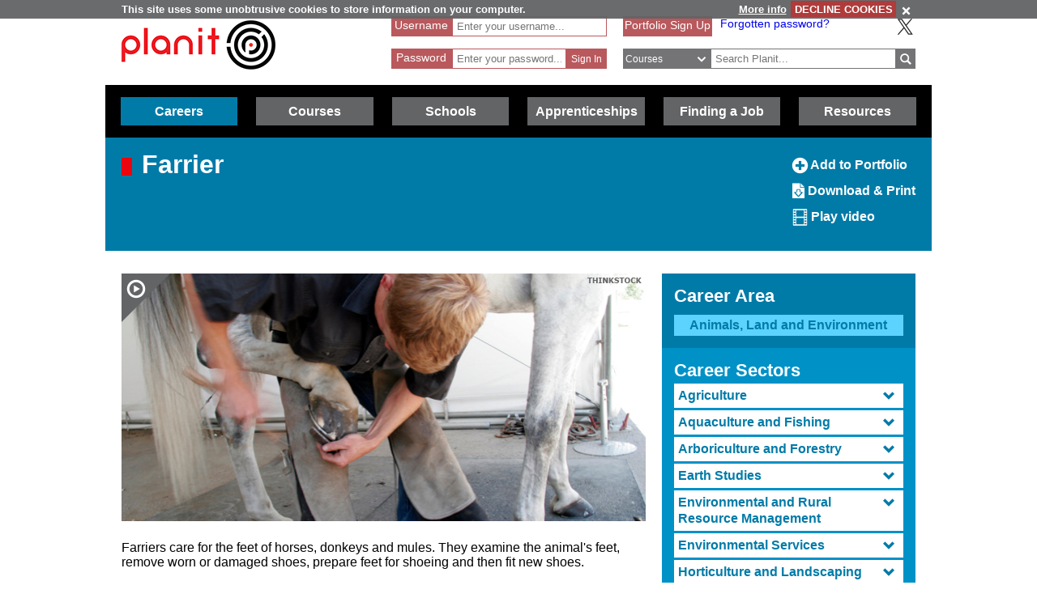

--- FILE ---
content_type: text/html; charset=utf-8
request_url: https://www.planitplus.net/JobProfiles/View/624
body_size: 99942
content:
<!DOCTYPE html>

<html lang="en">

<head>
    <title>Planit :  Job Profiles : Farrier Work with Animals</title>
    <meta charset="utf-8" />
    <meta http-equiv="X-UA-Compatible" content="IE=edge" />
    <meta name="viewport" content="width=device-width, initial-scale=1, minimum-scale=1">
    <meta name="HandheldFriendly" content="True">
    <link rel="search" href="/opensearchdescription.xml"
          type="application/opensearchdescription+xml" title="Planit Search" />
        <!-- FOR SEO which could be hindered by multiple canonical formats, e.g. has sort parameter in query string -->
        <link rel="canonical" href="https://www.planitplus.net/JobProfiles/View/624/13" />
    <link rel="stylesheet" type="text/css" href="/Content/CSS/glyphicons.min.css" />
    <link rel="stylesheet" type="text/css" href="/Content/CSS/glyphicons-social.min.css" />
    <link rel="stylesheet" type="text/css" href="/Content/CSS/glyphicons-halflings.min.css" />
    <link rel="stylesheet" type="text/css" href="/Content/CSS/glyphicons-filetypes.min.css" />
    <link rel="stylesheet" type="text/css" href="/Content/CSS/glyphicons-custom.min.css" />
    <link rel="stylesheet" type="text/css" href="/Content/CSS/simplegrid.min.css" />
    <link rel="stylesheet" type="text/css" href="/Content/CSS/PlanITCore.min.css" />
    <link rel="stylesheet" type="text/css" href="/Content/CSS/moreSites.min.css" />
    <link rel="stylesheet" type="text/css" href="/Content/CSS/jQueryUI/base/jquery-ui.css" />
    <link rel="stylesheet" type="text/css" href="/Content/CSS/gatewaycookiebanner.css" />
    
    <script src="/Content/Scripts/jquery-1.8.2.min.js" type="text/javascript"></script>
    <script src="/Content/Scripts/jquery.validate.js" type="text/javascript"></script>
    <script src="/Content/Scripts/jquery.validate.unobtrusive.js" type="text/javascript"></script>
    <script src="/Content/Scripts/additional-methods.js" type="text/javascript"></script>
    <script src="/Content/Scripts/jquery-ui-1.10.1.custom.js" type="text/javascript"></script>
    <script src="/Content/Scripts/PlanItParentLayout.js?v=1.1" type="text/javascript"></script>
    <script src="/Content/Scripts/jquery.cookie.js" type="text/javascript"></script>
    <script src="/Content/Scripts/jquery.gatewaycookiebanner.js" type="text/javascript"></script>



    <script src="/Content/Scripts/Calendar/moment.js" type="text/javascript"></script>
    <script src="/Content/Scripts/Calendar/jquery.eventCalendar.min.js" type="text/javascript"></script>
    <link rel="stylesheet" href="/Content/CSS/eventCalendar.css">


    <link rel="apple-touch-icon" sizes="57x57" href="/Content/Images/Favicons/apple-touch-icon-57x57.png">
    <link rel="apple-touch-icon" sizes="60x60" href="/Content/Images/Favicons/apple-touch-icon-60x60.png">
    <link rel="apple-touch-icon" sizes="72x72" href="/Content/Images/Favicons/apple-touch-icon-72x72.png">
    <link rel="apple-touch-icon" sizes="76x76" href="/Content/Images/Favicons/apple-touch-icon-76x76.png">
    <link rel="apple-touch-icon" sizes="114x114" href="/Content/Images/Favicons/apple-touch-icon-114x114.png">
    <link rel="apple-touch-icon" sizes="120x120" href="/Content/Images/Favicons/apple-touch-icon-120x120.png">
    <link rel="apple-touch-icon" sizes="144x144" href="/Content/Images/Favicons/apple-touch-icon-144x144.png">
    <link rel="apple-touch-icon" sizes="152x152" href="/Content/Images/Favicons/apple-touch-icon-152x152.png">
    <link rel="apple-touch-icon" sizes="180x180" href="/Content/Images/Favicons/apple-touch-icon-180x180.png">
    <link rel="icon" type="image/png" href="/Content/Images/Favicons/favicon-32x32.png" sizes="32x32">
    <link rel="icon" type="image/png" href="/Content/Images/Favicons/favicon-194x194.png" sizes="194x194">
    <link rel="icon" type="image/png" href="/Content/Images/Favicons/favicon-96x96.png" sizes="96x96">
    <link rel="icon" type="image/png" href="/Content/Images/Favicons/android-chrome-192x192.png" sizes="192x192">
    <link rel="icon" type="image/png" href="/Content/Images/Favicons/favicon-16x16.png" sizes="16x16">
    <link rel="manifest" href="/Content/Images/Favicons/manifest.json">
    <link rel="shortcut icon" href="/Content/Images/Favicons/favicon.ico">
    <meta name="msapplication-TileColor" content="#ff3333">
    <meta name="msapplication-TileImage" content="/Content/Images/Favicons/mstile-144x144.png">
    <meta name="msapplication-config" content="/Content/Images/Favicons/browserconfig.xml">
    <meta name="theme-color" content="#ffffff">

    
        <link rel="stylesheet" type="text/css" href="/Content/CSS/PlanITCareers.css" />    
        <link rel="stylesheet" type="text/css" href="/Content/CSS/rateit.css" />    
        <script src="/Content/Scripts/jquery.rateit.min.js" type="text/javascript"></script>
        

        

        


    <!--[if lt IE 9]>
        <script src="https://css3-mediaqueries-js.googlecode.com/files/css3-mediaqueries.js"></script>
        <script src="https://html5shim.googlecode.com/svn/trunk/html5.js"></script>
    <link rel="stylesheet" type="text/css" href="/Content/CSS/PlanITIEMenu.css"/>
    <![endif]-->
    <!--[if gt IE 9]><!-->
    <script>
        document.addEventListener("touchstart", function () { }, true);
    </script>
    <!--
    <![endif]-->
    <!-- Mobile Menu -->
    <!--[if gt IE 9]><!-->
    <script>
        $(document).ready(function () {
            $("li.open-menu").on('click', function () {
                $("li.main").addClass("show");
                $("li.close-menu").addClass("show");
                $("li.open-menu").removeClass("show");
            });

            $("li.close-menu").on('click', function () {
                $("li.main").removeClass("show");
                $("li.close-menu").removeClass("show");
                $("li.open-menu").addClass("show");
                $("div.dropdown-careers, div.dropdown-learning, div.dropdown-schools, div.dropdown-links, div.dropdown-job, div.dropdown-apprenticeships").removeClass("show");
                $("span.glyphicons-close-careers, span.glyphicons-close-learning, span.glyphicons-close-schools, span.glyphicons-close-job, span.glyphicons-close-links, span.glyphicons-close-apprenticeships").removeClass("show");
                $("span.glyphicons-open-careers, span.glyphicons-open-learning, span.glyphicons-open-schools, span.glyphicons-open-job, span.glyphicons-open-links, span.glyphicons-open-apprenticeships").addClass("show");
                $("div.main.careers, div.main.learning, div.main.schools, div.main.links, div.main.job, div.apprenticeships.main").removeClass("highlighted");
            });

            $("div.main.careers").on('click', function () {
                $("div.dropdown-careers").toggleClass("show");
                $("div.dropdown-learning, div.dropdown-schools, div.dropdown-links, div.dropdown-apprenticeships").removeClass("show");
                $("span.glyphicons-careers").toggleClass("show");
                $("span.glyphicons-close-learning, span.glyphicons-close-schools, span.glyphicons-close-job, span.glyphicons-close-links, span.glyphicons-close-apprenticeships").removeClass("show");
                $("span.glyphicons-open-learning, span.glyphicons-open-schools, span.glyphicons-open-job, span.glyphicons-open-links, span.glyphicons-open-apprenticeships").addClass("show");
                $("div.main.careers").toggleClass("highlighted");
                $("div.main.learning, div.main.schools, div.main.job, div.main.links, div.apprenticeships.links").removeClass("highlighted");
            });

            $("div.main.learning").on('click', function () {
                $("div.dropdown-learning").toggleClass("show");
                $("div.dropdown-careers, div.dropdown-schools, div.dropdown-links, div.dropdown-apprenticeships").removeClass("show");
                $("span.glyphicons-learning").toggleClass("show");
                $("span.glyphicons-close-careers, span.glyphicons-close-schools, span.glyphicons-close-job, span.glyphicons-close-links, span.glyphicons-close-apprenticeships").removeClass("show");
                $("span.glyphicons-open-careers, span.glyphicons-open-schools, span.glyphicons-open-job, span.glyphicons-open-links, span.glyphicons-open-apprenticeships").addClass("show");
                $("div.main.learning").toggleClass("highlighted");
                $("div.main.careers, div.main.schools, div.main.job, div.main.links, div.main.apprenticeships").removeClass("highlighted");
            });

            $("div.main.schools").on('click', function () {
                $("div.dropdown-schools").toggleClass("show");
                $("div.dropdown-learning, div.dropdown-careers, div.dropdown-job, div.dropdown-links, div.dropdown-apprenticeships").removeClass("show");
                $("span.glyphicons-schools").toggleClass("show");
                $("span.glyphicons-close-learning, span.glyphicons-close-careers, span.glyphicons-close-job, span.glyphicons-close-links, span.glyphicons-close-apprenticeships").removeClass("show");
                $("span.glyphicons-open-learning, span.glyphicons-open-careers, span.glyphicons-open-job, span.glyphicons-open-links, span.glyphicons-open-apprenticeships").addClass("show");
                $("div.main.schools").toggleClass("highlighted");
                $("div.main.learning, div.main.careers, div.main.job, div.main.links, div.apprenticeships.main").removeClass("highlighted");
            });

            $("div.main.apprenticeships").on('click', function () {
                $("div.dropdown-apprenticeships").toggleClass("show");
                $("div.dropdown-learning, div.dropdown-careers, div.dropdown-job, div.dropdown-links, div.dropdown-schools").removeClass("show");
                $("span.glyphicons-apprenticeships").toggleClass("show");
                $("span.glyphicons-close-learning, span.glyphicons-close-careers, span.glyphicons-close-job, span.glyphicons-close-links, span.glyphicons-close-schools").removeClass("show");
                $("span.glyphicons-open-learning, span.glyphicons-open-careers, span.glyphicons-open-job, span.glyphicons-open-links, span.glyphicons-open-schools").addClass("show");
                $("div.main.apprenticeships").toggleClass("highlighted");
                $("div.main.learning, div.main.careers, div.main.job, div.main.links, div.main.schools").removeClass("highlighted");
            });

            $("div.main.job").on('click', function () {
                $("div.dropdown-job").toggleClass("show");
                $("div.dropdown-learning, div.dropdown-careers, div.dropdown-links, div.dropdown-schools, div.dropdown-apprenticeships").removeClass("show");
                $("span.glyphicons-job").toggleClass("show");
                $("span.glyphicons-close-learning, span.glyphicons-close-careers, span.glyphicons-close-links, span.glyphicons-close-schools, span.glyphicons-close-apprenticeships").removeClass("show");
                $("span.glyphicons-open-learning, span.glyphicons-open-careers, span.glyphicons-open-links, span.glyphicons-open-schools, span.glyphicons-open-apprenticeships").addClass("show");
                $("div.main.job").toggleClass("highlighted");
                $("div.main.learning, div.main.careers, div.main.links, div.schools.main, div.apprenticeships.main").removeClass("highlighted");
            });

            $("div.main.links").on('click', function () {
                $("div.dropdown-links").toggleClass("show");
                $("div.dropdown-learning, div.dropdown-schools, div.dropdown-careers, div.dropdown-job, div.dropdown-apprenticeships").removeClass("show");
                $("span.glyphicons-links").toggleClass("show");
                $("span.glyphicons-close-learning, span.glyphicons-close-schools, span.glyphicons-close-careers, span.glyphicons-close-job, span.glyphicons-close-apprenticeships").removeClass("show");
                $("span.glyphicons-open-learning, span.glyphicons-open-schools, span.glyphicons-open-careers, span.glyphicons-open-job, span.glyphicons-open-apprenticeships").addClass("show");
                $("div.main.links").toggleClass("highlighted");
                $("div.main.learning, div.main.schools, div.main.careers, div.main.job, div.apprenticeships.main").removeClass("highlighted");
            });
        });
    </script>
    <!--
        <![endif]-->
    <script>
        //if (jQuery.cookie('cc') !== "0")
        //{
        //    (function (i, s, o, g, r, a, m)
        //    {
        //        i['GoogleAnalyticsObject'] = r;
        //        i[r] = i[r] || function ()
        //        {
        //            (i[r].q = i[r].q || []).push(arguments);
        //        }, i[r].l = 1 * new Date();
        //        a = s.createElement(o),
        //            m = s.getElementsByTagName(o)[0];
        //        a.async = 1;
        //        a.src = g;
        //        m.parentNode.insertBefore(a, m);
        //    })(window, document, 'script', '//www.google-analytics.com/analytics.js', 'ga');

        //    ga('create', 'UA-160146-25', 'auto');
        //    ga('send', 'pageview');
        //}
    </script>

    <!-- Google tag (gtag.js) -->
    <script async src="https://www.googletagmanager.com/gtag/js?id=G-659KD9WC8E"></script>
    <script>
        window.dataLayer = window.dataLayer || [];
        function gtag() { dataLayer.push(arguments); }
        gtag('js', new Date());

        gtag('config', 'G-659KD9WC8E');
    </script>

</head>

<body xml:lang="en-GB" lang="en-gb">
    <div id="eantics"></div>

    <!-- Header -->
    <h1 class="hidden-h1">Planit</h1>
    <div class="header grid grid-pad">
        <div class="col-1-3 mobile-col-2-3">
            <a href="/" title="Planit Home">
                <img class="logo" src="/Content/Images/Logos/planit-logo.png" title="Planit" alt="Planit Home" />
            </a>
        </div>

            <div class="col-2-7 hide-on-mobile">
<form action="/Portfolio/SignIn" id="SignIn" method="post"><input name="__RequestVerificationToken" type="hidden" value="SuUmPo0aQ9YPp_YZlmkRrPoxv3p0BdzJcueTPzgWYbird3Epz5CtsIYO-X7REtnhk56O5ZP9dwM-sfCx1TZhRddYIBi6rrpNyrO-NRk7fY3KtKssELJTxxh-VOl4zMxGxyzkpQ2" /><div class="validation-summary-valid" data-valmsg-summary="true"><ul><li style="display:none"></li>
</ul></div><input id="ReturnURL" name="ReturnURL" type="hidden" value="" />    <div class="login-div portfolio"><label for="UserName">Username</label> <span class="field-validation-valid" data-valmsg-for="UserName" data-valmsg-replace="false">*</span></div>
    <div class="username-input portfolio"><input data-val="true" data-val-required="Enter your Username" id="UserName" name="UserName" placeholder="Enter your username..." type="text" value="" /></div>
    <br />
    <div class="login-div portfolio"><label for="Password">Password</label> <span class="field-validation-valid" data-valmsg-for="Password" data-valmsg-replace="false">*</span></div>
    <div class="password-input portfolio"><input autocomplete="off" data-val="true" data-val-required="Enter your Password" id="Password" name="Password" placeholder="Enter your password..." type="password" /></div>
    <input class="login-submit portfolio" type="submit" id="signin" name="signin" value="Sign In" />
</form>
            </div>

        <div class="col-7619-20000">
                <div class="signed-in hide-on-mobile register">
                    <a href="/Portfolio/Overview/" title="Portfolio Sign Up">Portfolio Sign Up</a>
                </div>
            <div class="socialButtons">
                    <a class="forgot-password" href="/Portfolio/ForgotPassword/">Forgotten password?</a>
                    <a class="x-icon" href="https://x.com/planitcareers/" title="Follow us on X"><img src="/Content/Images/x.svg" alt="X logo"/></a>
            </div>
<form action="/Search/Results" class="search" method="get">    <div class="login-div">
        <select id="SearchTypeOnMenu" name="SearchTypeOnMenu" title="Select search type"><option value="Jobs">Jobs</option>
<option selected="selected" value="Courses">Courses</option>
<option value="Web Links">Web Links</option>
</select>
        <svg version="1.1" xmlns="http://www.w3.org/2000/svg" x="0px" y="0px" width="48px" height="48px" viewBox="0 0 48 48" style="enable-background: new 0 0 48 48;" xml:space="preserve">
            <g id="glyphicons">
                <g id="chevron-down">
                    <path id="chevron_x5F_down" d="M24,31.17L13.507,20.677l2.672-2.672L24,25.816L31.816,18l2.676,2.676L24,31.17z" fill="white" />
                </g>
            </g>
            <g id="Layer_2">
            </g>
        </svg>
    </div>
<input class="input-validation-error" data-val="true" data-val-required="The SearchText field is required." id="SearchText" name="SearchText" placeholder="Search Planit..." title="Enter text to search Planit" type="text" value="" /><input data-val="true" data-val-required="The IsTitleOnly field is required." id="IsTitleOnly" name="IsTitleOnly" type="hidden" value="False" />    <div class="search-button">
        <input class="glyphicons" type="submit" id="submitButton" value="&#XE028;" title="Search" />
    </div>
</form>
        </div>
    </div>

    <!-- Navigation Menu -->

    <div class="btnContainer">
        <nav class="nav">
            <ul class="main">
                <li class="main open-menu hide-on-tablet hide-on-desktop show">
                    <div class="main" title="Open Menu"><span class="open-menu"><span class="glyphicons show glyphicons-menu-hamburger"></span>Menu</span></div>
                </li>
                <li class="main close-menu hide-on-tablet hide-on-desktop">
                    <div class="main" title="Close Menu"><span class="close-menu"><span class="glyphicons show glyphicons-remove-2"></span>Close Menu</span></div>
                </li>

                <li class="careers main">
                    <div class="careers main" title="Careers">
                        <span class="glyphicons glyphicons-careers glyphicons-open-careers show glyphicons-chevron-down hide-on-desktop hide-on-tablet"></span><span class="glyphicons glyphicons-careers glyphicons-close-careers glyphicons-chevron-up hide-on-desktop hide-on-tablet"></span>Careers
                    </div>
                    <div class="dropdown-careers drop">
                        <ul>
                            
                            <li><a href="/JobProfiles/" class="careers-drop" title="Job Profiles">Careers A to Z</a></li>
                            <li><a href="/CareerMatch/" class="careers-drop" title="CareerMatch">CareerMatch</a></li>
                            
                            <li><a href="/STEM/" class="careers-drop" title="STEM">STEM</a></li>
                            <li><a href="/Energy" class="careers-drop" title="Offshore Energy">Offshore Energy</a></li>
                        </ul>
                                    </div>
                                </li>
                                <li class="learning main">
                                    <div class="learning main" title="Courses">
                                        <span class="glyphicons glyphicons-learning glyphicons-open-learning show glyphicons-chevron-down hide-on-desktop hide-on-tablet"></span><span class="glyphicons glyphicons-learning glyphicons-close-learning glyphicons-chevron-up hide-on-desktop hide-on-tablet"></span>Courses
                                    </div>
                                    <div class="dropdown-learning drop">
                                        <ul>
                
                                            <li><a href = "/Institutions/Colleges/" class="learning-drop" title="Colleges">Colleges</a></li>
                                            <li><a href = "/Institutions/Universities/" class="learning-drop" title="Universities">Universities</a></li>
                                            <li><a href = "/CourseMatch/" class="learning-drop" title="CourseMatch">CourseMatch</a></li>
                
                                            <li><a href = "/WebLinks/redirect/203" class="learning-drop multi-line" title="Essential Guide - College : opens in new window." onclick="target='_blank';"><span class="glyphicons glyphicons-new-window hide-on-desktop hide-on-tablet show"></span>Essential Guide - College</a></li>
                                            <li><a href = "/WebLinks/redirect/204" class="learning-drop multi-line" title="Essential Guide - University : opens in new window." onclick="target='_blank';"><span class="glyphicons glyphicons-new-window hide-on-desktop hide-on-tablet show"></span>Essential Guide - University</a></li>
                                        </ul>
                                    </div>
                                </li>
                                <li class="schools main">
                                    <div class="schools main" title="Schools">
                                        <span class="glyphicons glyphicons-schools glyphicons-open-schools show glyphicons-chevron-down hide-on-desktop hide-on-tablet"></span><span class="glyphicons glyphicons-schools glyphicons-close-schools glyphicons-chevron-up hide-on-desktop hide-on-tablet"></span>Schools
                                    </div>
                                    <div class="dropdown-schools drop">
                                        <ul>
                                            <li><a href = "/Schools/OptionChoices/" class="schools-drop" title="Option Choices">Option Choices</a></li>
                
                
                                            <li><a href = "/Nationals/AtoZ/" class="schools-drop" title="Nationals A to Z">Nationals A to Z</a></li>
                                            <li><a href = "/Schools/SubjectCareerList/" class="schools-drop" title="Subject Career List">Subject Career List</a></li>
                                            <li><a href = "/Schools/SubjectCareerPosters/" class="schools-drop" title="Subject Career Posters">Subject Posters</a></li>
                
                
                                            <li><a href = "/WebLinks/redirect/210" class="schools-drop multi-line" title="Essential Guide - Study Tips : opens in new window." onclick="target='_blank';"><span class="glyphicons glyphicons-new-window hide-on-desktop hide-on-tablet show"></span>Essential Guide - Study Tips</a></li>
                                            <li><a href = "/Schools/CareerPathways/" class="schools-drop" title="Career Pathways">Career Pathways</a></li>
                                        </ul>
                                    </div>
                                </li>
                                <li class="apprenticeships main">
                                    <div class="apprenticeships main" title="Apprenticeships">
                                        <span class="glyphicons glyphicons-apprenticeships glyphicons-open-apprenticeships show glyphicons-chevron-down hide-on-desktop hide-on-tablet"></span><span class="glyphicons glyphicons-apprenticeships glyphicons-close-apprenticeships glyphicons-chevron-up hide-on-desktop hide-on-tablet"></span>Apprenticeships
                                    </div>
                                    <div class="dropdown-apprenticeships drop">
                                        <ul>
                
                                            <li><a href = "/Apprenticeships/" class="apprenticeships-drop" title="About Apprenticeships">About</a></li>
                                            <li><a href = "/FoundationApprenticeships/" class="apprenticeships-drop" title="Foundation Apprenticeships">Foundation</a></li>
                                            <li><a href = "/ModernApprenticeships/" class="apprenticeships-drop" title="Modern Apprenticeships">Modern</a></li>
                
                                            <li><a href = "/GraduateApprenticeships/" class="apprenticeships-drop" title="Graduate Apprenticeships">Graduate</a></li>
                
                
                                        </ul>
                                    </div>
                                </li>
                
                                <li class="job main">
                                    <div class="job main" title="Finding a Job">
                                        <span class="glyphicons glyphicons-job glyphicons-open-job show glyphicons-chevron-down hide-on-desktop hide-on-tablet"></span><span class="glyphicons glyphicons-job glyphicons-close-job glyphicons-chevron-up hide-on-desktop hide-on-tablet"></span>Finding a Job
                                    </div>
                                    <div class="dropdown-job drop">
                                        <ul>
                                            <li><a href = "/JobSeekingSkills/" class="job-drop" title="Job Seeking Skills">Job Seeking Skills</a></li>
                                            <li><a href = "https://www.planitplus.net/Trainit/" class="job-drop" title="Interview Game : opens in new window." onclick="target='_blank';">Interview Game</a></li>
                                        </ul>
                                    </div>
                                </li>

                                <li class="links main">
                                    <a href = "/WebLinks/Resources/" class="links main" title="Resources">Resources</a>
                                </li>
                                <!--<div class="dropdown-links drop">
                            <ul>
                                <li><a href = "/JobProfiles/" class="links-drop" title="Careers A to Z">Careers A to Z</a></li>
                                <li><a href = "/CareerMatch/" class="links-drop" title="CareerMatch">CareerMatch</a></li>
                                <li><a href = "/CourseMatch/" class="links-drop" title="CourseMatch">CourseMatch</a></li>
                                <li><a href = "https://www.planitplus.net/Trainit/" class="links-drop" title="Interview Game : opens in new window." onclick="target='_blank';"><span class="glyphicons glyphicons-new-window hide-on-desktop hide-on-tablet show"></span>Interview Game</a></li>
                                <li><a href = "/Articles/" class="links-drop" title="Articles">Articles</a></li>
                                <li><a href = "/EasyCV/" class="links-drop" title="Easy CV">Easy CV</a></li>
                                <li><a href = "/CoveringLetters/" class="links-drop" title="Cover Letter Creator">Cover Letter Creator</a></li>
                                <li><a href = "/WebLinks/" class="links-drop" title="Web Links">Web Links</a></li>
                                <li><a href = "/DocumentStore/PlanitUserGuide.pdf" class="links-drop" title="User Guide : opens in new window." onclick="target='_blank'; ga('send', 'event', 'PDF', 'Download', 'User Guide');"><span class="glyphicons glyphicons-new-window hide-on-desktop hide-on-tablet show"></span>User Guide</a></li>-->
                
                            <!--<li><a href="/Schools/CareerPathways/" class="links-drop" title="Career Pathways">Career Pathways</a></li>
                                    <li><a href="/Publications/" class="links-drop" title="Publications">Publications</a></li>
                                    <li><a href="/Leaflets/Careers" class="links-drop" title="Career Leaflets">Career Leaflets</a></li>
                                </ul>
                            </div>-->

                            <li class="main portfolio hide-on-tablet hide-on-desktop">
                                <div class="main">
                                    <a href="/Portfolio/" class="portfolio log-out" title="Portfolio">Portfolio</a>
                                    <a class="log-out-button" href="/Portfolio/" title="Sign In"><span aria-hidden="true" class="glyphicons float-right show glyphicons-unlock"></span><span class="sr-only">Sign In</span></a>
                                </div>

                            </li>
                        </ul>
        </nav>
    </div>

    








<!-- Page Content -->
<link href="/Content/CSS/flot.css" rel="stylesheet" type="text/css">



<script type="text/javascript">
    //GLOBAL  DIV names////////////////////////////////////////////

    var URL_domogpostback = '/JobProfiles/emsiDemogJSON';
    var DIV_occKnowledge = "JSON_occknowledge";
    var DIV_occTasks = "JSON_occTasks";
    var DIV_occInversestaffingpatterns = "JSON_occInversestaffingpatterns";
    var DIV_occDescription = "JSON_occDescription";
    var DIV_occFeatured = "JSON_occFeatured";
    var DIV_occEmploymentDemographics = "JSON_occEmploymentDemographics";
    var DIV_demographics = "JSON_occupationemploymentdemographics";
    var DIV_succinct = "JSON_succinct";
    var DIV_occEmployment = "JSON_occEmployment";
    var DIV_occEarnings = "JSON_occEarnings";
    var DIV_occEarningsAnn = "JSON_occEarningsAnn";
    var CANVAS_Earnings = 'ChartJS_earnings';
    ////////////////////////////////////////////////
    var DIV_GoogleEarningschart = 'JSON_GoogleEarningschart';
    var DIV_GoogleEmploymentchart = 'JSON_GoogleEmploymentchart';
    var DIV_GoogleOver55sPie = 'JSON_GoogleOver55sPie';
    var DIV_GoogleOver55sUKPie = 'JSON_GoogleOver55sUKPie';
    var DIV_GoogleGenderPie = 'JSON_GoogleGenderPie';
    var DIV_GoogleAttainmentLevels = 'JSON_GoogleAttainmentLevels';
    var DIV_GoogleEmsiClaimants = 'GoogleEmsiClaimants'
    var DIV_GoogleLmiEmpStatus = 'GoogleLmiEmpStatus';

    //////////////////////////////////////////////////////////////
    // passed as attreibutes in script tag
    // init variables for emsi
    
    

</script>
<script>   

    function sendGA4PDFclick(id)
    {
      // gtag('event', 'JobprofilePDF_click');
        gtag('event', 'JobprofilePDF_click', {
            'jprofileId': id,
            'this_Id': '2023bc'
        });
    }
     function sendGA4PDFclick2(myhref)
    {
        var str = myhref;
        var n = str.lastIndexOf('/');
         var jpid = str.substring(n + 1);
         sendGA4PDFclick(jpid);
    }
</script>

<script type="text/javascript" src="https://www.gstatic.com/charts/loader.js"></script>
<script src="/Content/Scripts/gateway_emsi.js"
        var_soc="5211"
        var_search="Work with Animals"
        var_has_emsiclaimantnumbers="false"
        var_uempyearspan="3"
        var_has_agedemographics="true"
        var_has_employment="true"
        var_has_earnings="true"
        var_has_genderdemographics="true"
        var_has_emsiclaimants="false"      
        var_has_emsiattainmentlevels="true"
        var_has_lmi_empstatus="true"
        var_jsonemsiclaimants="[{&quot;date&quot;:&quot;2013-01-01T00:00:00&quot;,&quot;soc10&quot;:5211,&quot;claimant&quot;:22,&quot;Id&quot;:11515},{&quot;date&quot;:&quot;2013-02-01T00:00:00&quot;,&quot;soc10&quot;:5211,&quot;claimant&quot;:24,&quot;Id&quot;:11516},{&quot;date&quot;:&quot;2013-03-01T00:00:00&quot;,&quot;soc10&quot;:5211,&quot;claimant&quot;:23,&quot;Id&quot;:11517},{&quot;date&quot;:&quot;2013-04-01T00:00:00&quot;,&quot;soc10&quot;:5211,&quot;claimant&quot;:18,&quot;Id&quot;:11518},{&quot;date&quot;:&quot;2013-05-01T00:00:00&quot;,&quot;soc10&quot;:5211,&quot;claimant&quot;:25,&quot;Id&quot;:11519},{&quot;date&quot;:&quot;2013-06-01T00:00:00&quot;,&quot;soc10&quot;:5211,&quot;claimant&quot;:18,&quot;Id&quot;:11520},{&quot;date&quot;:&quot;2013-07-01T00:00:00&quot;,&quot;soc10&quot;:5211,&quot;claimant&quot;:15,&quot;Id&quot;:11521},{&quot;date&quot;:&quot;2013-08-01T00:00:00&quot;,&quot;soc10&quot;:5211,&quot;claimant&quot;:21,&quot;Id&quot;:11522},{&quot;date&quot;:&quot;2013-09-01T00:00:00&quot;,&quot;soc10&quot;:5211,&quot;claimant&quot;:22,&quot;Id&quot;:11523},{&quot;date&quot;:&quot;2013-10-01T00:00:00&quot;,&quot;soc10&quot;:5211,&quot;claimant&quot;:17,&quot;Id&quot;:11524},{&quot;date&quot;:&quot;2013-11-01T00:00:00&quot;,&quot;soc10&quot;:5211,&quot;claimant&quot;:18,&quot;Id&quot;:11525},{&quot;date&quot;:&quot;2013-12-01T00:00:00&quot;,&quot;soc10&quot;:5211,&quot;claimant&quot;:17,&quot;Id&quot;:11526},{&quot;date&quot;:&quot;2014-01-01T00:00:00&quot;,&quot;soc10&quot;:5211,&quot;claimant&quot;:18,&quot;Id&quot;:11527},{&quot;date&quot;:&quot;2014-02-01T00:00:00&quot;,&quot;soc10&quot;:5211,&quot;claimant&quot;:23,&quot;Id&quot;:11528},{&quot;date&quot;:&quot;2014-03-01T00:00:00&quot;,&quot;soc10&quot;:5211,&quot;claimant&quot;:20,&quot;Id&quot;:11529},{&quot;date&quot;:&quot;2014-04-01T00:00:00&quot;,&quot;soc10&quot;:5211,&quot;claimant&quot;:21,&quot;Id&quot;:11530},{&quot;date&quot;:&quot;2014-05-01T00:00:00&quot;,&quot;soc10&quot;:5211,&quot;claimant&quot;:19,&quot;Id&quot;:11531},{&quot;date&quot;:&quot;2014-06-01T00:00:00&quot;,&quot;soc10&quot;:5211,&quot;claimant&quot;:21,&quot;Id&quot;:11532},{&quot;date&quot;:&quot;2014-07-01T00:00:00&quot;,&quot;soc10&quot;:5211,&quot;claimant&quot;:18,&quot;Id&quot;:11533},{&quot;date&quot;:&quot;2014-08-01T00:00:00&quot;,&quot;soc10&quot;:5211,&quot;claimant&quot;:13,&quot;Id&quot;:11534},{&quot;date&quot;:&quot;2014-09-01T00:00:00&quot;,&quot;soc10&quot;:5211,&quot;claimant&quot;:9,&quot;Id&quot;:11535},{&quot;date&quot;:&quot;2014-10-01T00:00:00&quot;,&quot;soc10&quot;:5211,&quot;claimant&quot;:8,&quot;Id&quot;:11536},{&quot;date&quot;:&quot;2014-11-01T00:00:00&quot;,&quot;soc10&quot;:5211,&quot;claimant&quot;:7,&quot;Id&quot;:11537},{&quot;date&quot;:&quot;2014-12-01T00:00:00&quot;,&quot;soc10&quot;:5211,&quot;claimant&quot;:9,&quot;Id&quot;:11538},{&quot;date&quot;:&quot;2015-01-01T00:00:00&quot;,&quot;soc10&quot;:5211,&quot;claimant&quot;:10,&quot;Id&quot;:11539},{&quot;date&quot;:&quot;2015-02-01T00:00:00&quot;,&quot;soc10&quot;:5211,&quot;claimant&quot;:9,&quot;Id&quot;:11540},{&quot;date&quot;:&quot;2015-03-01T00:00:00&quot;,&quot;soc10&quot;:5211,&quot;claimant&quot;:9,&quot;Id&quot;:11541},{&quot;date&quot;:&quot;2015-04-01T00:00:00&quot;,&quot;soc10&quot;:5211,&quot;claimant&quot;:5,&quot;Id&quot;:11542},{&quot;date&quot;:&quot;2015-05-01T00:00:00&quot;,&quot;soc10&quot;:5211,&quot;claimant&quot;:10,&quot;Id&quot;:11543},{&quot;date&quot;:&quot;2015-06-01T00:00:00&quot;,&quot;soc10&quot;:5211,&quot;claimant&quot;:12,&quot;Id&quot;:11544},{&quot;date&quot;:&quot;2015-07-01T00:00:00&quot;,&quot;soc10&quot;:5211,&quot;claimant&quot;:5,&quot;Id&quot;:11545},{&quot;date&quot;:&quot;2015-08-01T00:00:00&quot;,&quot;soc10&quot;:5211,&quot;claimant&quot;:7,&quot;Id&quot;:11546},{&quot;date&quot;:&quot;2015-09-01T00:00:00&quot;,&quot;soc10&quot;:5211,&quot;claimant&quot;:5,&quot;Id&quot;:11547},{&quot;date&quot;:&quot;2015-10-01T00:00:00&quot;,&quot;soc10&quot;:5211,&quot;claimant&quot;:5,&quot;Id&quot;:11548},{&quot;date&quot;:&quot;2015-11-01T00:00:00&quot;,&quot;soc10&quot;:5211,&quot;claimant&quot;:5,&quot;Id&quot;:11549},{&quot;date&quot;:&quot;2015-12-01T00:00:00&quot;,&quot;soc10&quot;:5211,&quot;claimant&quot;:7,&quot;Id&quot;:11550},{&quot;date&quot;:&quot;2016-01-01T00:00:00&quot;,&quot;soc10&quot;:5211,&quot;claimant&quot;:5,&quot;Id&quot;:11551},{&quot;date&quot;:&quot;2016-02-01T00:00:00&quot;,&quot;soc10&quot;:5211,&quot;claimant&quot;:3,&quot;Id&quot;:11552},{&quot;date&quot;:&quot;2016-03-01T00:00:00&quot;,&quot;soc10&quot;:5211,&quot;claimant&quot;:8,&quot;Id&quot;:11553},{&quot;date&quot;:&quot;2016-04-01T00:00:00&quot;,&quot;soc10&quot;:5211,&quot;claimant&quot;:4,&quot;Id&quot;:11554},{&quot;date&quot;:&quot;2016-05-01T00:00:00&quot;,&quot;soc10&quot;:5211,&quot;claimant&quot;:10,&quot;Id&quot;:11555},{&quot;date&quot;:&quot;2016-06-01T00:00:00&quot;,&quot;soc10&quot;:5211,&quot;claimant&quot;:6,&quot;Id&quot;:11556},{&quot;date&quot;:&quot;2016-07-01T00:00:00&quot;,&quot;soc10&quot;:5211,&quot;claimant&quot;:6,&quot;Id&quot;:11557},{&quot;date&quot;:&quot;2016-08-01T00:00:00&quot;,&quot;soc10&quot;:5211,&quot;claimant&quot;:1,&quot;Id&quot;:11558},{&quot;date&quot;:&quot;2016-09-01T00:00:00&quot;,&quot;soc10&quot;:5211,&quot;claimant&quot;:6,&quot;Id&quot;:11559},{&quot;date&quot;:&quot;2016-10-01T00:00:00&quot;,&quot;soc10&quot;:5211,&quot;claimant&quot;:4,&quot;Id&quot;:11560},{&quot;date&quot;:&quot;2016-11-01T00:00:00&quot;,&quot;soc10&quot;:5211,&quot;claimant&quot;:5,&quot;Id&quot;:11561},{&quot;date&quot;:&quot;2016-12-01T00:00:00&quot;,&quot;soc10&quot;:5211,&quot;claimant&quot;:5,&quot;Id&quot;:11562},{&quot;date&quot;:&quot;2017-01-01T00:00:00&quot;,&quot;soc10&quot;:5211,&quot;claimant&quot;:5,&quot;Id&quot;:11563},{&quot;date&quot;:&quot;2017-02-01T00:00:00&quot;,&quot;soc10&quot;:5211,&quot;claimant&quot;:5,&quot;Id&quot;:11564},{&quot;date&quot;:&quot;2017-03-01T00:00:00&quot;,&quot;soc10&quot;:5211,&quot;claimant&quot;:5,&quot;Id&quot;:11565},{&quot;date&quot;:&quot;2017-04-01T00:00:00&quot;,&quot;soc10&quot;:5211,&quot;claimant&quot;:0,&quot;Id&quot;:11566},{&quot;date&quot;:&quot;2017-05-01T00:00:00&quot;,&quot;soc10&quot;:5211,&quot;claimant&quot;:5,&quot;Id&quot;:11567},{&quot;date&quot;:&quot;2017-06-01T00:00:00&quot;,&quot;soc10&quot;:5211,&quot;claimant&quot;:0,&quot;Id&quot;:11568},{&quot;date&quot;:&quot;2017-07-01T00:00:00&quot;,&quot;soc10&quot;:5211,&quot;claimant&quot;:0,&quot;Id&quot;:11569},{&quot;date&quot;:&quot;2017-08-01T00:00:00&quot;,&quot;soc10&quot;:5211,&quot;claimant&quot;:0,&quot;Id&quot;:11570},{&quot;date&quot;:&quot;2017-09-01T00:00:00&quot;,&quot;soc10&quot;:5211,&quot;claimant&quot;:0,&quot;Id&quot;:11571},{&quot;date&quot;:&quot;2018-01-01T00:00:00&quot;,&quot;soc10&quot;:5211,&quot;claimant&quot;:0,&quot;Id&quot;:21236},{&quot;date&quot;:&quot;2018-02-01T00:00:00&quot;,&quot;soc10&quot;:5211,&quot;claimant&quot;:0,&quot;Id&quot;:21605},{&quot;date&quot;:&quot;2018-03-01T00:00:00&quot;,&quot;soc10&quot;:5211,&quot;claimant&quot;:0,&quot;Id&quot;:21974},{&quot;date&quot;:&quot;2018-04-01T00:00:00&quot;,&quot;soc10&quot;:5211,&quot;claimant&quot;:0,&quot;Id&quot;:22343},{&quot;date&quot;:&quot;2018-05-01T00:00:00&quot;,&quot;soc10&quot;:5211,&quot;claimant&quot;:0,&quot;Id&quot;:22712},{&quot;date&quot;:&quot;2018-06-01T00:00:00&quot;,&quot;soc10&quot;:5211,&quot;claimant&quot;:0,&quot;Id&quot;:23081},{&quot;date&quot;:&quot;2018-07-01T00:00:00&quot;,&quot;soc10&quot;:5211,&quot;claimant&quot;:0,&quot;Id&quot;:23450},{&quot;date&quot;:&quot;2018-08-01T00:00:00&quot;,&quot;soc10&quot;:5211,&quot;claimant&quot;:0,&quot;Id&quot;:23819},{&quot;date&quot;:&quot;2018-09-01T00:00:00&quot;,&quot;soc10&quot;:5211,&quot;claimant&quot;:0,&quot;Id&quot;:24188},{&quot;date&quot;:&quot;2018-10-01T00:00:00&quot;,&quot;soc10&quot;:5211,&quot;claimant&quot;:0,&quot;Id&quot;:24557},{&quot;date&quot;:&quot;2018-11-01T00:00:00&quot;,&quot;soc10&quot;:5211,&quot;claimant&quot;:0,&quot;Id&quot;:24926},{&quot;date&quot;:&quot;2018-12-01T00:00:00&quot;,&quot;soc10&quot;:5211,&quot;claimant&quot;:0,&quot;Id&quot;:25295},{&quot;date&quot;:&quot;2019-01-01T00:00:00&quot;,&quot;soc10&quot;:5211,&quot;claimant&quot;:0,&quot;Id&quot;:25664},{&quot;date&quot;:&quot;2019-02-01T00:00:00&quot;,&quot;soc10&quot;:5211,&quot;claimant&quot;:0,&quot;Id&quot;:26033},{&quot;date&quot;:&quot;2019-03-01T00:00:00&quot;,&quot;soc10&quot;:5211,&quot;claimant&quot;:0,&quot;Id&quot;:26402},{&quot;date&quot;:&quot;2019-04-01T00:00:00&quot;,&quot;soc10&quot;:5211,&quot;claimant&quot;:0,&quot;Id&quot;:26771},{&quot;date&quot;:&quot;2019-05-01T00:00:00&quot;,&quot;soc10&quot;:5211,&quot;claimant&quot;:0,&quot;Id&quot;:27140},{&quot;date&quot;:&quot;2019-06-01T00:00:00&quot;,&quot;soc10&quot;:5211,&quot;claimant&quot;:0,&quot;Id&quot;:27509},{&quot;date&quot;:&quot;2019-07-01T00:00:00&quot;,&quot;soc10&quot;:5211,&quot;claimant&quot;:0,&quot;Id&quot;:27878},{&quot;date&quot;:&quot;2019-08-01T00:00:00&quot;,&quot;soc10&quot;:5211,&quot;claimant&quot;:0,&quot;Id&quot;:28247},{&quot;date&quot;:&quot;2019-09-01T00:00:00&quot;,&quot;soc10&quot;:5211,&quot;claimant&quot;:0,&quot;Id&quot;:28616}]"
        var_jsonallfields="{&quot;data&quot;:{&quot;type&quot;:&quot;career-uk&quot;,&quot;id&quot;:&quot;5212&quot;,&quot;attributes&quot;:{&quot;age&quot;:[{&quot;group&quot;:&quot;16-24&quot;,&quot;percent&quot;:4.47},{&quot;group&quot;:&quot;25-34&quot;,&quot;percent&quot;:10.84},{&quot;group&quot;:&quot;35-44&quot;,&quot;percent&quot;:28.62},{&quot;group&quot;:&quot;45-54&quot;,&quot;percent&quot;:23.83},{&quot;group&quot;:&quot;55-64&quot;,&quot;percent&quot;:23.98},{&quot;group&quot;:&quot;65+&quot;,&quot;percent&quot;:8.23}],&quot;annual-earnings&quot;:[{&quot;percentile&quot;:10,&quot;earnings&quot;:21726.28},{&quot;percentile&quot;:25,&quot;earnings&quot;:27857.78},{&quot;percentile&quot;:50,&quot;earnings&quot;:34542.12},{&quot;percentile&quot;:75,&quot;earnings&quot;:41808.52},{&quot;percentile&quot;:90,&quot;earnings&quot;:52618.47}],&quot;annual-openings&quot;:33,&quot;categories&quot;:[4],&quot;core-tasks&quot;:[&quot;Scoops molten metal from furnace into die or die casting machine.&quot;,&quot;Fits and secures horses shoes.&quot;,&quot;Tempers and hardens forged pieces, as required, by quenching in oil or water.&quot;,&quot;Uses forging tools to shape and cut metal and bends or shapes metal by hand forging methods using hammers, punches, drifts and other hand tools.&quot;,&quot;Operates press or hammer and repositions workpiece between strokes.&quot;,&quot;Heats metal for forging and positions heated metal on anvil or other work surface.&quot;,&quot;Seals seams with caulking compound, smooths welds, fixes metal doors, metal collars, portholes, tank and hatch covers and performs other metal plate finishing tasks using a variety of hand and power tools.&quot;,&quot;Creates mould units out of sand, loam or plaster by hand or machine and fits cores into mould to form hollow parts in casting.&quot;,&quot;Uses hydraulic jacks to position and align metal platework or frame for welding and bolting and rivets together metal plate and girders.&quot;,&quot;Uses machine tools to bend, curve, punch, drill and straighten metal plate as required.&quot;,&quot;Marks out metal plate with guidelines and reference points and cuts metal plate using hand or machine tools.&quot;,&quot;Examines drawings and specifications to determine operational requirements.&quot;],&quot;description&quot;:&quot;Metal plate workers, smiths, moulders and related occupations mark off, drill, shape, position, rivet and seal metal plates and girders to form structures and frameworks operate power hammers and presses to shape heated metal to requirements and to make and repair a variety of metal articles and make moulds and cores for casting metal and pour or inject molten metal into dies.&quot;,&quot;educational-requirements&quot;:&quot;Level 3 NVQ; A Levels&quot;,&quot;education-attainment-levels&quot;:[{&quot;level&quot;:&quot;Level 0&quot;,&quot;percent&quot;:6.623859},{&quot;level&quot;:&quot;Level 1&quot;,&quot;percent&quot;:12.267658},{&quot;level&quot;:&quot;Level 2&quot;,&quot;percent&quot;:11.648079},{&quot;level&quot;:&quot;Level 3&quot;,&quot;percent&quot;:65.348656},{&quot;level&quot;:&quot;Level 4-5 (Higher Education)&quot;,&quot;percent&quot;:1.385603},{&quot;level&quot;:&quot;Level 6 (Bachelors)&quot;,&quot;percent&quot;:2.726146}],&quot;employment&quot;:[{&quot;number&quot;:837,&quot;year&quot;:2022},{&quot;number&quot;:879,&quot;year&quot;:2023},{&quot;number&quot;:881,&quot;year&quot;:2024},{&quot;number&quot;:890,&quot;year&quot;:2025},{&quot;number&quot;:898,&quot;year&quot;:2026},{&quot;number&quot;:906,&quot;year&quot;:2027},{&quot;number&quot;:913,&quot;year&quot;:2028},{&quot;number&quot;:917,&quot;year&quot;:2029},{&quot;number&quot;:919,&quot;year&quot;:2030},{&quot;number&quot;:921,&quot;year&quot;:2031},{&quot;number&quot;:923,&quot;year&quot;:2032},{&quot;number&quot;:923,&quot;year&quot;:2033}],&quot;employment-current&quot;:881,&quot;hourly-earnings&quot;:[{&quot;percentile&quot;:10,&quot;earnings&quot;:13.23},{&quot;percentile&quot;:25,&quot;earnings&quot;:14.34},{&quot;percentile&quot;:50,&quot;earnings&quot;:17.25},{&quot;percentile&quot;:75,&quot;earnings&quot;:19.59},{&quot;percentile&quot;:90,&quot;earnings&quot;:25.35}],&quot;national-lq&quot;:1.35,&quot;pathways&quot;:[&quot;4.1&quot;],&quot;percent-female&quot;:0.81,&quot;percent-male&quot;:99.18,&quot;soc-id&quot;:&quot;5212&quot;,&quot;title&quot;:&quot;Metal Plate Workers, Smiths, Moulders and Related Occupations&quot;,&quot;title-slug&quot;:&quot;metal-plate-workers-smiths-moulders-and-related-occupations&quot;}}}"
        var_jsonallfieldsuk="{&quot;data&quot;:{&quot;type&quot;:&quot;career-uk&quot;,&quot;id&quot;:&quot;5212&quot;,&quot;attributes&quot;:{&quot;age&quot;:[{&quot;group&quot;:&quot;16-24&quot;,&quot;percent&quot;:4.47},{&quot;group&quot;:&quot;25-34&quot;,&quot;percent&quot;:10.84},{&quot;group&quot;:&quot;35-44&quot;,&quot;percent&quot;:28.62},{&quot;group&quot;:&quot;45-54&quot;,&quot;percent&quot;:23.83},{&quot;group&quot;:&quot;55-64&quot;,&quot;percent&quot;:23.98},{&quot;group&quot;:&quot;65+&quot;,&quot;percent&quot;:8.23}],&quot;annual-earnings&quot;:[{&quot;percentile&quot;:10,&quot;earnings&quot;:19367.8},{&quot;percentile&quot;:25,&quot;earnings&quot;:24887.29},{&quot;percentile&quot;:50,&quot;earnings&quot;:31094.38},{&quot;percentile&quot;:75,&quot;earnings&quot;:37445.57},{&quot;percentile&quot;:90,&quot;earnings&quot;:47176.55}],&quot;annual-openings&quot;:316,&quot;categories&quot;:[4],&quot;core-tasks&quot;:[&quot;Scoops molten metal from furnace into die or die casting machine.&quot;,&quot;Fits and secures horses shoes.&quot;,&quot;Tempers and hardens forged pieces, as required, by quenching in oil or water.&quot;,&quot;Uses forging tools to shape and cut metal and bends or shapes metal by hand forging methods using hammers, punches, drifts and other hand tools.&quot;,&quot;Operates press or hammer and repositions workpiece between strokes.&quot;,&quot;Heats metal for forging and positions heated metal on anvil or other work surface.&quot;,&quot;Seals seams with caulking compound, smooths welds, fixes metal doors, metal collars, portholes, tank and hatch covers and performs other metal plate finishing tasks using a variety of hand and power tools.&quot;,&quot;Creates mould units out of sand, loam or plaster by hand or machine and fits cores into mould to form hollow parts in casting.&quot;,&quot;Uses hydraulic jacks to position and align metal platework or frame for welding and bolting and rivets together metal plate and girders.&quot;,&quot;Uses machine tools to bend, curve, punch, drill and straighten metal plate as required.&quot;,&quot;Marks out metal plate with guidelines and reference points and cuts metal plate using hand or machine tools.&quot;,&quot;Examines drawings and specifications to determine operational requirements.&quot;],&quot;description&quot;:&quot;Metal plate workers, smiths, moulders and related occupations mark off, drill, shape, position, rivet and seal metal plates and girders to form structures and frameworks operate power hammers and presses to shape heated metal to requirements and to make and repair a variety of metal articles and make moulds and cores for casting metal and pour or inject molten metal into dies.&quot;,&quot;educational-requirements&quot;:&quot;Level 3 NVQ; A Levels&quot;,&quot;education-attainment-levels&quot;:[{&quot;level&quot;:&quot;Level 0&quot;,&quot;percent&quot;:6.623859},{&quot;level&quot;:&quot;Level 1&quot;,&quot;percent&quot;:12.267658},{&quot;level&quot;:&quot;Level 2&quot;,&quot;percent&quot;:11.648079},{&quot;level&quot;:&quot;Level 3&quot;,&quot;percent&quot;:65.348656},{&quot;level&quot;:&quot;Level 4-5 (Higher Education)&quot;,&quot;percent&quot;:1.385603},{&quot;level&quot;:&quot;Level 6 (Bachelors)&quot;,&quot;percent&quot;:2.726146}],&quot;employment&quot;:[{&quot;number&quot;:8299,&quot;year&quot;:2022},{&quot;number&quot;:8300,&quot;year&quot;:2023},{&quot;number&quot;:8247,&quot;year&quot;:2024},{&quot;number&quot;:8325,&quot;year&quot;:2025},{&quot;number&quot;:8399,&quot;year&quot;:2026},{&quot;number&quot;:8468,&quot;year&quot;:2027},{&quot;number&quot;:8531,&quot;year&quot;:2028},{&quot;number&quot;:8567,&quot;year&quot;:2029},{&quot;number&quot;:8592,&quot;year&quot;:2030},{&quot;number&quot;:8610,&quot;year&quot;:2031},{&quot;number&quot;:8622,&quot;year&quot;:2032},{&quot;number&quot;:8631,&quot;year&quot;:2033}],&quot;employment-current&quot;:8247,&quot;hourly-earnings&quot;:[{&quot;percentile&quot;:10,&quot;earnings&quot;:11.94},{&quot;percentile&quot;:25,&quot;earnings&quot;:12.96},{&quot;percentile&quot;:50,&quot;earnings&quot;:15.51},{&quot;percentile&quot;:75,&quot;earnings&quot;:17.71},{&quot;percentile&quot;:90,&quot;earnings&quot;:22.89}],&quot;national-lq&quot;:1,&quot;pathways&quot;:[&quot;4.1&quot;],&quot;percent-female&quot;:0.81,&quot;percent-male&quot;:99.18,&quot;soc-id&quot;:&quot;5212&quot;,&quot;title&quot;:&quot;Metal Plate Workers, Smiths, Moulders and Related Occupations&quot;,&quot;title-slug&quot;:&quot;metal-plate-workers-smiths-moulders-and-related-occupations&quot;}}}"
        var_jsonlmiempstatus="{&quot;soc&quot;:5211,&quot;breakdown&quot;:&quot;status&quot;,&quot;predictedEmployment&quot;:[{&quot;year&quot;:2026,&quot;breakdown&quot;:[{&quot;code&quot;:1,&quot;name&quot;:&quot;FT Employee&quot;,&quot;employment&quot;:15096.0},{&quot;code&quot;:3,&quot;name&quot;:&quot;Self Employed&quot;,&quot;employment&quot;:1164.0,&quot;note&quot;:&quot;Small sample size. Data may be inaccurate.&quot;}]}],&quot;note&quot;:&quot;Some results were suppressed due to small sample size.&quot;}"
        var_jsonlmiavhours="{&quot;soc&quot;:5211,&quot;series&quot;:[{&quot;year&quot;:2020,&quot;hours&quot;:42},{&quot;year&quot;:2022,&quot;hours&quot;:53}],&quot;flag&quot;:&quot;This data has been estimated based on a small sample size. If you need more robust data, relax your filters or try a coarse query.&quot;}"
        var_jsonlmiavhoursuk="{&quot;soc&quot;:5211,&quot;series&quot;:[{&quot;year&quot;:2022,&quot;hours&quot;:47},{&quot;year&quot;:2020,&quot;hours&quot;:44}]}"
        type="text/javascript"></script>



<script>
    google.charts.load('current', { packages: ['corechart', 'table'] });
    google.charts.setOnLoadCallback(afterGoogleChartsInit);
</script>







<div class="title-careers titleBox">
    <div class="grid grid-pad">
        <div class="col-3-4">
            <div class="titleSquare"></div>
            <h1>Farrier</h1>
            <input id="JobProfile_SocCode" name="JobProfile.SocCode" type="hidden" value="5211" />

        </div>

        <div class="col-1-4">
            <div class="article-options">
                    <a href="/JobProfiles/AddToPortfolio/624" title="Add to Portfolio"><span aria-hidden="true" class="glyphicons glyphicons-circle-plus"></span><span class="sr-only">Add to Portfolio</span> Add to Portfolio</a>
                

                <a id="buttonForPDFdownload2" onclick="sendGA4PDFclick2(this.href)" href="/JobProfiles/GeneratePDF/624" title="Download/Print this Profile"><span aria-hidden="true" class="glyphicons-custom icon-glyphicons-612-file-download"></span><span class="sr-only">Download/Print this Profile</span> Download & Print</a>
                    <span class="video-button" title="Play video for this Profile"><span class="glyphicons glyphicons-film" title="Play video for this Profile"></span> Play video</span>
            </div>
        </div>
    </div>
</div>

<div class="grid grid-pad">
    <div class="col-1-1 h1-careers">

    </div>
    <div class="col-2-3">

<input id="VideoType" name="VideoType" type="hidden" value="YouTube" /><input id="VideoTitle" name="VideoTitle" type="hidden" value="Farrier" />    <script>
        if ($("#VideoType").val() == "YouTube") {
            var tag = document.createElement('script');
            tag.src = "https://www.youtube.com/iframe_api";
            var firstScriptTag = document.getElementsByTagName('script')[0];
            firstScriptTag.parentNode.insertBefore(tag, firstScriptTag);
        }

        var ytPlayer;
        function onYouTubeIframeAPIReady(event) {
            ytPlayer = new YT.Player('YouTubeiFrame', {
                events: {
                    'onReady': onPlayerReady,
                    'onStateChange': onPlayerStateChange
                }
            });
        }

        var pauseFlag = false;
        function onPlayerReady(event) {
            // do nothing, no tracking needed
        }
        function onPlayerStateChange(event) {
            var videoTitle = $("#VideoTitle").val();
            // track when user clicks to Play
            if (event.data == YT.PlayerState.PLAYING) {
                ga('send', 'event', 'YouTube', 'Play', videoTitle)
                pauseFlag = true;
            }
            // track when user clicks to Pause
            if (event.data == YT.PlayerState.PAUSED && pauseFlag) {
                ga('send', 'event', 'YouTube', 'Pause', videoTitle)
                pauseFlag = false;
            }
            // track when video ends
            if (event.data == YT.PlayerState.ENDED) {
                ga('send', 'event', 'YouTube', 'Finished', videoTitle)
            }
        }

        if ($("#VideoType").val() == "HTML5") {
            document.addEventListener("DOMContentLoaded", init, false);
		
        function init(){
            var video = document.getElementById("HTML5Video");
            video.addEventListener("play", videoPlay, false);
            video.addEventListener("pause", videoPause, false);
            video.addEventListener("ended", videoEnd, false);
            }
        }

        function videoPlay(event) {
            var videoTitle = $("#VideoTitle").val();
            ga('send', 'event', 'HTML5', 'Play', videoTitle)
        }

        function videoPause(event) {
            var videoTitle = $("#VideoTitle").val();
            ga('send', 'event', 'HTML5', 'Pause', videoTitle)
        }

        function videoEnd(event) {
            var videoTitle = $("#VideoTitle").val();
            ga('send', 'event', 'HTML5', 'Finished', videoTitle)
        }

        $(document).ready(function () {     

            $(".video-button").on('click', function () {
                location.hash = "#video";
                playVideo();

            })

            function playVideo() {
                if ($("#VideoType").val() == "YouTube")
                    document.getElementById('YouTubeiFrame').contentWindow.postMessage('{"event":"command","func":"playVideo","args":""}', '*');
                else if ($("#VideoType").val() == "Vimeo") {
                    var iframe = $('#vimeo-player-1')[0];
                    var player = $f(iframe);
                    player.api("play");
                }
                else if ($("#VideoType").val() == "Stream UK")
                    $("[id^=kaltura_player").get(0).sendNotification('doPlay');
                else if ($("#VideoType").val() == "HTML5")
                    document.getElementById('HTML5Video').play();
            }
        });
    </script>
        <div class="video-button-container">
                    <div class="video-button show">
                        <span class="glyphicons glyphicons-video-button" title="Play video"></span>
                    </div>
        </div>
                    <img class="bottom-margin" src="/JobProfileImages/624.jpg" alt="Farrier Image" title="Farrier Image" />

<p>Farriers care for the feet of horses, donkeys and mules. They examine the animal's feet, remove worn or damaged shoes, prepare feet for shoeing and then fit new shoes.</p>

<p>Farriers’ skills are similar to blacksmiths’, but blacksmiths cannot shoe horses unless they are registered as farriers.</p>

            <h4>The Work</h4>
<p>You could be:</p>

<ul>
	<li>examining a horse’s leg, foot and hoof</li>
	<li>removing a damaged shoe</li>
	<li>cleaning and trimming the hoof</li>
	<li>making a shoe by hand or machine, or choosing a suitable new shoe</li>
	<li>heating the new shoe in a forge, then using hammer, anvil and file to shape it to fit the horse</li>
	<li>fitting the shoe to the horse’s hoof and hammering it on with special nails</li>
	<li>fitting special shoes to stop damage to feet or legs, or to correct an injury</li>
	<li>discussing some treatments with a veterinary surgeon</li>
	<li>organising appointments, keeping accounts and ordering stock.</li>
</ul>


            <h4>Pay</h4>
<p>The figures below are only a guide. Actual pay rates may vary, depending on:</p>

<ul>
	<li>where you work</li>
	<li>the size of company or organisation you work for</li>
	<li>the demand for the job.</li>
</ul>

<p>Salaries for qualified farriers in the UK tend to be in the range of £30,000 to £40,000 a year.</p>

<p>Many farriers are self-employed so their earnings will vary. They charge a fee or hourly rate which depends on the type of work done.</p>



            <h4>Conditions</h4>
<ul>
	<li>You would work in a forge.</li>
	<li>You might also travel to farms, stables and riding schools, taking equipment with you.</li>
	<li>The work is physically demanding.</li>
	<li>The conditions can be hot and noisy and, at times, uncomfortable.</li>
	<li>There is a risk of injury from the horses.</li>
	<li>Your working hours would vary according to the needs of customers, but they are likely to include some evenings and weekends.</li>
</ul>




        <div>
            <p><strong>Workforce Employment Status</strong></p>

            <div id="GoogleLmiEmpStatus" class="demo-placeholder"></div>
            <p class="lmi-disclaimer right-padding">LMI data powered by <a href="http://www.lmiforall.org.uk/" title="LMI for All" onclick="target='_blank';">LMI for All</a></p>

        </div>



            <h4>Useful Subjects</h4>
            <ul class="national-level">
                    <li class="national-level"><a href="/Nationals/Subject/44" title="Practical Craft Skills"><span class="subBtn-vertalign">Practical Craft Skills</span></a></li>
                    <li class="national-level"><a href="/Nationals/Subject/38" title="Practical Metalworking"><span class="subBtn-vertalign">Practical Metalworking</span></a></li>
            </ul>
            <div class="clear"></div>

            <h4>Getting In</h4>
<ul>
	<li>This is a relatively small profession and entry can be competitive.</li>
	<li>By law, to shoe horses, you must be registered with the Farriers’ Registration Council.</li>
	<li>You must complete an apprenticeship with an Approved Training Farrier (ATF) and pass and End Point Assessment (EPA). This lasts for just over four years. Training places for apprentices are limited and you may have to move to another part of the country. (Please see More Information section below).</li>
	<li>You need at least 5 subjects at National 5, including English, Maths and a science subject or equivalent qualifications, for entry. You must also complete a Forging Certificate of 15 forging exercises.</li>
	<li>The <a href="https://www.farrier-reg.gov.uk/" target="_blank">Farriers Registration Council (FRC)</a> can provide information on all ATFs.</li>
	<li>Scotland's Rural College (SRUC) runs the 16-week City and Guilds Level 2 Certificate in Forgework. To get in you need 3 subjects at National 4 including English and Maths. This course prepares you for a farriery apprenticeship or for an alternative career as a blacksmith.</li>
	<li>You would normally need to have a driving licence.</li>
	<li>You can also train as a farrier in the army in the Royal Horse Artillery or Household Cavalry.</li>
</ul>

<p>There are approximately 2,800 registered farriers in the whole of the UK.</p>





<div>
    <p><strong>Workforce Education Levels (UK)</strong></p>

    <div id="JSON_GoogleAttainmentLevels" class="demo-placeholder"></div>
    <p class="lmi-disclaimer right-padding">LMI data powered by <a href="https://lightcast.io/uk" title="Lightcast" onclick="target='_blank';">Lightcast</a></p>
</div>






<h4>Job Outlook Scotland</h4>
<div class="emsiGraphicsWrapper">
 
        <div class="emsiGraphics-table">
        <div class="emsiGraphics-Row">
            <div class="emsiGraphics-Cell68">

    <div class="emsiemployment-table">
        <div class="emsiemployment-Row">
            
        <div class="emsiemployment-Cellwide"><p><strong>Employment</strong></p></div>
    </div>
    <div class="emsiemployment-Row">
        
        <div class="emsiemployment-Cellwide">  <div id="JSON_GoogleEmploymentchart" ></div>    </div>
    </div>
    <div class="emsiemployment-Row">
        
        <div class="emsiemployment-Cellwide">                                </div>
    </div>
</div>
              
</div>

        
        </div>

    </div>
    <p class="lmi-disclaimer right-padding">LMI data powered by <a href="https://lightcast.io/uk" title="Lightcast" onclick="target='_blank';">Lightcast</a></p>
    </div>





 <h4>Job Outlook Scotland and UK</h4><div class="emsiGraphicsWrapper">
 

    <div class="emsiGraphics-table">
       
        <div class="emsiGraphics-Row">
       
            <div class="emsiGraphics-Cell">
                <div>&nbsp; Scotland</div> 
                <div class="emsiemployment-table">

                    <div class="emsiemployment-Row">
                        <div class="emsiemployment-Cell">
                            <div class="emsiemploymentYear">2025   <img src="/Content/Images/flag_scotland.png" /></div>

                            <div class="emsiPeepsImage"> <img src="/Content/Images/peepsTrans60.png" /></div>
                            <div class="emsiemploymentNumber">   <span>    890</span></div>
                        </div>
                        <div class="emsiwalletSpacer-Cell"></div>
                        <div class="emsiemploymentCenter-Cell">
                            <div class="emsiEmppercent">3.3 %</div>
                                <div class="emsiUporDownImage">
                                    <img src="/Content/Images/up.png" />
                                </div>
                                <div class="emsiUporDown">RISE</div>
                                                                                </div>
                        <div class="emsiwalletSpacer-Cell"></div>
                        <div class="emsiemployment-Cell">
                            <div class="emsiemploymentYear">  <img src="/Content/Images/flag_scotland.png" />  2030</div>

                            <div class="emsiPeepsImage"> <img src="/Content/Images/peepstrans60.png" /></div>
                            <div class="emsiemploymentNumber">  <span>    919</span></div>
                        </div>
                    </div>
                </div>
            </div>
                
             <div class="emsiwalletSpacer-Cell"></div>
             <div class="emsiGraphics-Cell">
                 <div>&nbsp; United Kingdom</div> 
                <div class="emsiemployment-table">
                    <div class="emsiemployment-Row">
                        <div class="emsiemployment-Cell">
                            <div class="emsiemploymentYear">    <img src="/Content/Images/flag_great_britain.png" /> 2025</div>

                            <div class="emsiPeepsImage"> <img src="/Content/Images/peepstrans60.png" /></div>
                            <div class="emsiemploymentNumber">   <span>    8325</span></div>
                        </div>
                        <div class="emsiwalletSpacer-Cell"></div>
                        <div class="emsiemploymentCenter-Cell">
                            <div class="emsiEmppercent">3.2 %</div>
                                <div class="emsiUporDownImage">
                                    <img src="/Content/Images/up.png" />
                                </div>
                                <div class="emsiUporDown">RISE</div>
                                                                                </div>
                        <div class="emsiwalletSpacer-Cell"></div>
                        <div class="emsiemployment-Cell">
                            <div class="emsiemploymentYear">  <img src="/Content/Images/flag_great_britain.png" />  2030</div>

                            <div class="emsiPeepsImage"> <img src="/Content/Images/peepsTrans60.png" /></div>
                            <div class="emsiemploymentNumber">  <span>    8592</span></div>
                        </div>
                    </div>
                </div>
            </div>
        </div>
    </div>
   <p class="lmi-disclaimer right-padding">LMI data powered by <a href="https://lightcast.io/uk" title="Lightcast" onclick="target='_blank';">Lightcast</a></p>
</div>


            <h4>What Does it Take?</h4>
<p>You need to be able to:</p>

<ul>
	<li>handle horses with confidence and enjoy working with them</li>
	<li>work alone without supervision</li>
	<li>use common sense and take responsibility.</li>
</ul>

<p>You need to have:</p>

<ul>
	<li>strength and stamina</li>
	<li>good practical skills</li>
	<li>good hand skills and co-ordination</li>
	<li>observational skills – to spot disease or injury</li>
	<li>business skills.</li>
</ul>

            <h4>Training</h4>
<ul>
	<li>You would train on the job as an apprentice farrier with an Approved Training Farrier.</li>
	<li>This would be combined with block-release college training, leading to a vocational qualification at Level 3 and the Diploma of the Worshipful Company of Farriers (DipWCF).</li>
	<li>The approved colleges currently offering off the job training are in England: <a href="https://hlnsc.ac.uk/hlnsc-courses/farriery/" target="_blank">Herefordshire, Ludlow and North Shropshire College</a>, <a href="https://www.myerscough.ac.uk/courses/apprenticeships/apprenticeships/level-3-farrier/" target="_blank">Myerscough College (Preston)</a> and <a href="https://wcg.ac.uk/course/info/2911" target="_blank">Warwickshire College</a>.</li>
	<li>Qualified farriers may go on to study for the Associateship and Fellowship of the Worshipful Company of Farriers.</li>
</ul>

            <h4>Getting On</h4>
<ul>
	<li>Your first job may be with a small country firm.</li>
	<li>There may be more senior appointments available with horse breeders, large stables and mounted sections or regiments of the police or army.</li>
	<li>With experience you may be able to become a supervisor or craft instructor.</li>
	<li>If you are able to attend Myerscough College (Preston) on a part time basis, you could study for the <a href="https://www.ucmyerscough.ac.uk/courses/farriery/type/undergraduate/" target="_blank">Diploma in Higher Education (DipHE) in Farriery or BSc (Hons) Farriery (Top-up)</a>.</li>
	<li>Many farriers are self-employed, and therefore you may consider setting up your own business.</li>
	<li>There can be opportunities to work abroad.</li>
	<li>All registered farriers are required to undertake continuing professional development (CPD). This includes both formal (structured professional learning) and informal (self-managed learning, such as reading related materials) types.</li>
</ul>

            <h4>More Information</h4>
<p>There are now 3 colleges that deliver the Advanced Apprenticeship in Farriery - Herefordshire, Ludlow and North Shropshire College, Myerscough College (Preston) and Warwickshire College.</p>

<p>The Farriers Registration Council accredits and monitors the training.</p>

            <h4 id="video">Video</h4>
            <div class="videoHolder">
                <iframe id="YouTubeiFrame" width="100%" height="100%" src="https://www.youtube.com/embed/K159TdzGD3Q?rel=0&enablejsapi=1" frameborder="0" allowfullscreen></iframe>

<p>Courtesy of <a href="https://www.careersbox.co.uk" target="_blank">Careersbox</a></p>
            </div>

            <h4>Contacts</h4>
            <p class="top-story-margin">The following organisations may be able to provide further information.</p>
                <div class="col-1-1 address">
                    <p>
                        <strong>Farriers Registration Council</strong>
                        <br />
                            Tel: 01733 319911
                            <br />
                                                                                                    E-mail:
                            <a class="weblink" href="mailto:frc@farrier-reg.gov.uk" title="Contact Email Address">frc@farrier-reg.gov.uk</a>
                            <br />
                                                    Website:
                            <a class="weblink" href="http://www.farrier-reg.gov.uk/" title="Contact Website" onclick="target='_blank';">http://www.farrier-reg.gov.uk/</a>
                            <br />
                        



                    </p>
                </div>
                <div class="col-1-1 address">
                    <p>
                        <strong>Lantra Scotland</strong>
                        <br />
                            Tel: 024 7669 6996
                            <br />
                                                                                                    E-mail:
                            <a class="weblink" href="mailto:scotland@lantra.co.uk" title="Contact Email Address">scotland@lantra.co.uk</a>
                            <br />
                                                    Website:
                            <a class="weblink" href="https://www.scotland.lantra.co.uk/" title="Contact Website" onclick="target='_blank';">https://www.scotland.lantra.co.uk/</a>
                            <br />
                        

                            Facebook:
                            <a class="weblink" href="http://www.facebook.com/lantrascotland/" title="Facebook" onclick="target='_blank';"> http://www.facebook.com/lantrascotland/</a>
                            <br />

                            <br />Lantra is the Sector Skills Council for the environmental and land-based sector. 
                    </p>
                </div>
                <div class="col-1-1 address">
                    <p>
                        <strong>Worshipful Company of Farriers</strong>
                        <br />
                            Tel: 01923 260747
                            <br />
                                                                                                    E-mail:
                            <a class="weblink" href="mailto:theclerk@wcf.org.uk" title="Contact Email Address">theclerk@wcf.org.uk</a>
                            <br />
                                                    Website:
                            <a class="weblink" href="http://www.wcf.org.uk/" title="Contact Website" onclick="target='_blank';">http://www.wcf.org.uk/</a>
                            <br />
                        

                            Facebook:
                            <a class="weblink" href="https://www.facebook.com/thefarrierscompany/" title="Facebook" onclick="target='_blank';"> https://www.facebook.com/thefarrierscompany/</a>
                            <br />


                    </p>
                </div>

        <div class="rateIt-div">
            Was this article useful?
            <br />
            Please help us improve Planit by rating this article.
            <div class="rateit" data-rateit-resetable="false" id="rateit" data-jobprofileid="624"></div>
            <span id="rated"></span>
            <script type="text/javascript">$("#rateit").bind('over', function (event, value) { $(this).attr('title', value); });</script>
            <script type="text/javascript">
                $('#rateit').bind('rated reset', function (e) {

                    var ri = $(this);
                    var value = ri.rateit('value');
                    var jobProfileId = ri.data('jobprofileid');
                    ri.rateit('readonly', true);

                    $.ajax({
                        url: '/JobProfiles/JobProfileRated/',
                        data: { jobProfileId: jobProfileId, value: value },
                        type: 'POST',
                        success: function (data) { $('#rated').append('<br />Thank you for rating this article.'); }, error: function () { }
                    });

                    $("#rateit").bind('over', function (event, value) { $(this).attr('title', value); });
                });
            </script>
        </div>

        <div class="clearfix"></div>
    </div>


    <script>
        $(document).ready(function ()
        {
            var selectedPanel = parseInt($("#SelectedPanel").val());


            $("#accordion.job-profiles-menu").accordion({
                heightStyle: "content",
                collapsible: true,
                active: selectedPanel
            });
        });
    </script>

    <div class="col-1-3">
        <div class="side-menu-holder">
            <div class="job-block-menu top">
                <h3>Career Area</h3>
                <a href="/CareerAreas/" class="selected" title="Return to Career Areas">Animals, Land and Environment</a>
            </div>
            <div class="job-block-menu second-top">
                <h3>Career Sectors</h3>
                <div id="accordion" class="job-profiles-menu">


                        <h3>
                            <span class="text" title="Agriculture">Agriculture</span>
                            <span class="glyphicons glyphicons-menu-chevron"></span>
                        </h3>
                        <div>

                            <div class="job-block-menu third-top">
                                <h4 class="job-menu-title">Related job profiles</h4>
                                        <a href="/JobProfiles/View/141/7" title="Agricultural Consultant" >Agricultural Consultant</a>
                                        <a href="/JobProfiles/View/31/7" title="Agricultural Scientist" >Agricultural Scientist</a>
                                        <a href="/JobProfiles/View/558/7" title="Estate or Land Manager" >Estate or Land Manager</a>
                                        <a href="/JobProfiles/View/143/7" title="Farm Manager" >Farm Manager</a>
                                        <a href="/JobProfiles/View/142/7" title="Farm Worker or Stockperson" >Farm Worker or Stockperson</a>
                            </div>
                            <div class="job-block-menu fourth-top">
                                <h4 class="job-menu-title">Related courses by level</h4>


                                        <a href="/Courses/ByLevel/1/7/624" title="NC and NQ and Access">NC and NQ and Access</a>
                                        <a href="/Courses/ByLevel/4/7/624" title="HNC and HND ">HNC and HND </a>
                                        <a href="/Courses/ByLevel/2/7/624" title="Degree, DipHE and CertHE">Degree, DipHE and CertHE</a>
                                        <a href="/Courses/ByLevel/6/7/624" title="VQ (via College)">VQ (via College)</a>
                                        <a href="/Courses/ByLevel/3/7/624" title="Other Qualifications">Other Qualifications</a>
                            </div>


                        </div>
                        <h3>
                            <span class="text" title="Aquaculture and Fishing">Aquaculture and Fishing</span>
                            <span class="glyphicons glyphicons-menu-chevron"></span>
                        </h3>
                        <div>

                            <div class="job-block-menu third-top">
                                <h4 class="job-menu-title">Related job profiles</h4>
                                        <a href="/JobProfiles/View/2/8" title="Fish Farm Manager" >Fish Farm Manager</a>
                                        <a href="/JobProfiles/View/3/8" title="Fish Farm Worker" >Fish Farm Worker</a>
                                        <a href="/JobProfiles/View/32/8" title="Fishing Vessel Worker" >Fishing Vessel Worker</a>
                            </div>
                            <div class="job-block-menu fourth-top">
                                <h4 class="job-menu-title">Related courses by level</h4>


                                        <a href="/Courses/ByLevel/1/8/624" title="NC and NQ and Access">NC and NQ and Access</a>
                                        <a href="/Courses/ByLevel/2/8/624" title="Degree, DipHE and CertHE">Degree, DipHE and CertHE</a>
                            </div>


                        </div>
                        <h3>
                            <span class="text" title="Arboriculture and Forestry">Arboriculture and Forestry</span>
                            <span class="glyphicons glyphicons-menu-chevron"></span>
                        </h3>
                        <div>

                            <div class="job-block-menu third-top">
                                <h4 class="job-menu-title">Related job profiles</h4>
                                        <a href="/JobProfiles/View/36/12" title="Forest Manager" >Forest Manager</a>
                                        <a href="/JobProfiles/View/516/12" title="Forest or Wildlife Ranger" >Forest or Wildlife Ranger</a>
                                        <a href="/JobProfiles/View/7/12" title="Forest Worker" >Forest Worker</a>
                                        <a href="/JobProfiles/View/928/12" title="Horticultural Scientist" >Horticultural Scientist</a>
                            </div>
                            <div class="job-block-menu fourth-top">
                                <h4 class="job-menu-title">Related courses by level</h4>


                                        <a href="/Courses/ByLevel/4/12/624" title="HNC and HND ">HNC and HND </a>
                                        <a href="/Courses/ByLevel/2/12/624" title="Degree, DipHE and CertHE">Degree, DipHE and CertHE</a>
                                        <a href="/Courses/ByLevel/3/12/624" title="Other Qualifications">Other Qualifications</a>
                            </div>


                        </div>
                        <h3>
                            <span class="text" title="Earth Studies">Earth Studies</span>
                            <span class="glyphicons glyphicons-menu-chevron"></span>
                        </h3>
                        <div>

                            <div class="job-block-menu third-top">
                                <h4 class="job-menu-title">Related job profiles</h4>
                                        <a href="/JobProfiles/View/34/10" title="Geologist" >Geologist</a>
                                        <a href="/JobProfiles/View/946/10" title="Geoscientist" >Geoscientist</a>
                                        <a href="/JobProfiles/View/280/10" title="Meteorologist" >Meteorologist</a>
                                        <a href="/JobProfiles/View/560/10" title="Oceanographer" >Oceanographer</a>
                                        <a href="/JobProfiles/View/442/10" title="Teacher - Secondary School - Geography" >Teacher - Secondary School - Geography</a>
                            </div>
                            <div class="job-block-menu fourth-top">
                                <h4 class="job-menu-title">Related courses by level</h4>


                                        <a href="/Courses/ByLevel/1/10/624" title="NC and NQ and Access">NC and NQ and Access</a>
                                        <a href="/Courses/ByLevel/2/10/624" title="Degree, DipHE and CertHE">Degree, DipHE and CertHE</a>
                                        <a href="/Courses/ByLevel/3/10/624" title="Other Qualifications">Other Qualifications</a>
                            </div>


                        </div>
                        <h3>
                            <span class="text" title="Environmental and Rural Resource Management">Environmental and Rural Resource Management</span>
                            <span class="glyphicons glyphicons-menu-chevron"></span>
                        </h3>
                        <div>

                            <div class="job-block-menu third-top">
                                <h4 class="job-menu-title">Related job profiles</h4>
                                        <a href="/JobProfiles/View/35/11" title="Countryside Ranger or Warden" >Countryside Ranger or Warden</a>
                                        <a href="/JobProfiles/View/770/11" title="Environmental Manager" >Environmental Manager</a>
                                        <a href="/JobProfiles/View/5/11" title="Gamekeeper" >Gamekeeper</a>
                                        <a href="/JobProfiles/View/6/11" title="Nature Conservationist" >Nature Conservationist</a>
                            </div>
                            <div class="job-block-menu fourth-top">
                                <h4 class="job-menu-title">Related courses by level</h4>


                                        <a href="/Courses/ByLevel/1/11/624" title="NC and NQ and Access">NC and NQ and Access</a>
                                        <a href="/Courses/ByLevel/4/11/624" title="HNC and HND ">HNC and HND </a>
                                        <a href="/Courses/ByLevel/2/11/624" title="Degree, DipHE and CertHE">Degree, DipHE and CertHE</a>
                                        <a href="/Courses/ByLevel/3/11/624" title="Other Qualifications">Other Qualifications</a>
                            </div>


                        </div>
                        <h3>
                            <span class="text" title="Environmental Services">Environmental Services</span>
                            <span class="glyphicons glyphicons-menu-chevron"></span>
                        </h3>
                        <div>

                            <div class="job-block-menu third-top">
                                <h4 class="job-menu-title">Related job profiles</h4>
                                        <a href="/JobProfiles/View/771/14" title="Air Quality Consultant" >Air Quality Consultant</a>
                                        <a href="/JobProfiles/View/768/14" title="Community Waste Officer" >Community Waste Officer</a>
                                        <a href="/JobProfiles/View/4/14" title="Environmental Consultant" >Environmental Consultant</a>
                                        <a href="/JobProfiles/View/305/14" title="Environmental Health Officer" >Environmental Health Officer</a>
                                        <a href="/JobProfiles/View/307/14" title="Health and Safety Inspector" >Health and Safety Inspector</a>
                                        <a href="/JobProfiles/View/534/14" title="Health and Safety Officer" >Health and Safety Officer</a>
                                        <a href="/JobProfiles/View/308/14" title="Pest Control Technician" >Pest Control Technician</a>
                                        <a href="/JobProfiles/View/786/14" title="Renewable Energy Consultant" >Renewable Energy Consultant</a>
                            </div>
                            <div class="job-block-menu fourth-top">
                                <h4 class="job-menu-title">Related courses by level</h4>


                                        <a href="/Courses/ByLevel/2/14/624" title="Degree, DipHE and CertHE">Degree, DipHE and CertHE</a>
                            </div>


                        </div>
                        <h3>
                            <span class="text" title="Horticulture and Landscaping">Horticulture and Landscaping</span>
                            <span class="glyphicons glyphicons-menu-chevron"></span>
                        </h3>
                        <div>

                            <div class="job-block-menu third-top">
                                <h4 class="job-menu-title">Related job profiles</h4>
                                        <a href="/JobProfiles/View/33/9" title="Arborist" >Arborist</a>
                                        <a href="/JobProfiles/View/849/9" title="Botanist" >Botanist</a>
                                        <a href="/JobProfiles/View/145/9" title="Gardener" >Gardener</a>
                                        <a href="/JobProfiles/View/144/9" title="Groundsperson" >Groundsperson</a>
                                        <a href="/JobProfiles/View/928/9" title="Horticultural Scientist" >Horticultural Scientist</a>
                                        <a href="/JobProfiles/View/548/9" title="Landscaper" >Landscaper</a>
                            </div>
                            <div class="job-block-menu fourth-top">
                                <h4 class="job-menu-title">Related courses by level</h4>


                                        <a href="/Courses/ByLevel/1/9/624" title="NC and NQ and Access">NC and NQ and Access</a>
                                        <a href="/Courses/ByLevel/4/9/624" title="HNC and HND ">HNC and HND </a>
                                        <a href="/Courses/ByLevel/2/9/624" title="Degree, DipHE and CertHE">Degree, DipHE and CertHE</a>
                                        <a href="/Courses/ByLevel/6/9/624" title="VQ (via College)">VQ (via College)</a>
                                        <a href="/Courses/ByLevel/3/9/624" title="Other Qualifications">Other Qualifications</a>
                            </div>


                        </div>
                        <h3>
                            <span class="text" title="Work with Animals">Work with Animals</span>
                            <span class="glyphicons glyphicons-menu-chevron"></span>
                        </h3>
                        <div>
<input id="SelectedPanel" name="SelectedPanel" type="hidden" value="7" />
                            <div class="job-block-menu third-top">
                                <h4 class="job-menu-title">Related job profiles</h4>
                                        <a href="/JobProfiles/View/37/13" title="Animal Care Assistant" >Animal Care Assistant</a>
                                        <a href="/JobProfiles/View/610/13" title="Animal Technician" >Animal Technician</a>
                                        <a href="/JobProfiles/View/559/13" title="Assistance Dog Trainer" >Assistance Dog Trainer</a>
                                        <a href="/JobProfiles/View/9/13" title="Dog Groomer" >Dog Groomer</a>
                                        <a href="/JobProfiles/View/557/13" title="Dog Handler" >Dog Handler</a>
                                        <a href="/JobProfiles/View/624/13" title="Farrier"    class="selected"
>Farrier</a>
                                        <a href="/JobProfiles/View/10/13" title="Riding Instructor" >Riding Instructor</a>
                                        <a href="/JobProfiles/View/883/13" title="Scottish SPCA Animal Rescue Officer" >Scottish SPCA Animal Rescue Officer</a>
                                        <a href="/JobProfiles/View/281/13" title="Scottish SPCA Inspector" >Scottish SPCA Inspector</a>
                                        <a href="/JobProfiles/View/8/13" title="Stablehand or Groom" >Stablehand or Groom</a>
                                        <a href="/JobProfiles/View/12/13" title="Veterinary Nurse" >Veterinary Nurse</a>
                                        <a href="/JobProfiles/View/38/13" title="Veterinary Surgeon" >Veterinary Surgeon</a>
                                        <a href="/JobProfiles/View/11/13" title="Zookeeper" >Zookeeper</a>
                                        <a href="/JobProfiles/View/810/13" title="Zoologist" >Zoologist</a>
                            </div>
                            <div class="job-block-menu fourth-top">
                                <h4 class="job-menu-title">Related courses by level</h4>


                                        <a href="/Courses/ByLevel/1/13/624" title="NC and NQ and Access">NC and NQ and Access</a>
                                        <a href="/Courses/ByLevel/4/13/624" title="HNC and HND ">HNC and HND </a>
                                        <a href="/Courses/ByLevel/2/13/624" title="Degree, DipHE and CertHE">Degree, DipHE and CertHE</a>
                                        <a href="/Courses/ByLevel/3/13/624" title="Other Qualifications">Other Qualifications</a>
                            </div>


                        </div>

                </div>
            </div>
        </div>
    </div>
</div>


<script>
  

    //$(document).ready(function ()
    //{// pdf download event
    //    $('#buttonForPDFdownload').click(function ()
    //   // $('a[title="Download/Print this Profile"]').mouseup(function ()
    //    {
    //        var str = this.href;
    //        var n = str.lastIndexOf('/');
    //        var jpid = str.substring(n + 1);
    //        gtag('event', 'JobprofilePDF_click');
    //        gtag('event', 'JobprofilePDF_click', {
    //            'jprofileId': jpid,
    //            'other_param': 'some_value'
    //        });
    //         alert('bri was here');
    //    });
    //}); 

</script>



    
    <script type="text/javascript">
    function showhideFeedbackForm(value) {
        var divId = value;
        $(divId).fadeToggle(1000, "linear");
        $("#name").focus();
    }
</script>

<!-- Feedback Box -->

<div id="feedbackdiv" class="grid grid-pad feedbackBox"
            style="display: none;"
    >
   <div class="validation-summary-valid" data-valmsg-summary="true"><ul><li style="display:none"></li>
</ul></div>
<form action="/Home/FeedbackEmail" id="feedbackForm" method="post">    <div class="feedback col-1-2">
        <div class="feedbackTitleBox login-div">Feedback Form</div>
        <div id="errormessage" class="errorFeedbackform error-message" style="display: none">
            <span clear="all" />
            &nbsp;
        </div>



        <span class="field-validation-valid" data-valmsg-for="Name" data-valmsg-replace="true"></span>
        <div class="input-holder">
            <div class="login-div">
                Name

            </div>
            <input data-val="true" data-val-required="Enter your name" id="Name" name="Name" placeholder="Enter your Name" style="margin-top: 4px\9" title="Name" type="text" value="" /><br />
        </div>

        <span class="field-validation-valid" data-valmsg-for="EmailAddress" data-valmsg-replace="true"></span>
        <div class="input-holder">
            <div class="login-div">Email</div>
            <input data-val="true" data-val-email="Email is not in the correct format" data-val-required="Enter your email" id="EmailAddress" name="EmailAddress" placeholder="Enter your Email Address" style="margin-top: 4px\9" title="Email Address" type="text" value="" /><br />
        </div>




 
     
        <div class="input-holder">
            <div class="dummyclass">&nbsp;</div><span class="field-validation-valid" data-valmsg-for="notArobot" data-valmsg-replace="true"></span>
                <div id="recaptcha2"></div>
        </div>

     
     
        <input class="submit" style="display: inline-block" type="submit" value="Submit" id="SubmitButton" name="SubmitButton" />
       



    </div>
    <div class="feedback col-1-2">
        <div class="messageTop login-div">Message</div>
        <div class="message-error">
            <span class="field-validation-valid" data-valmsg-for="Message" data-valmsg-replace="true"></span>
            <div id="text-errormsg" style="display: none">Please remove https:// and/or http:// from your message.</div>
        </div>
        <textarea Title="Feedback message" cols="20" data-val="true" data-val-regex="HTML tags are not allowed." data-val-regex-pattern="[^&lt;>&amp;]*" data-val-required="Enter your message" id="Message" name="Message" placeholder="Please type your feedback here" rows="10">
</textarea><br />

    </div>
    <div id="some-div">
        If you see this, leave this form field blank.
        <input id="body" name="body" title="blank field" type="text" value="" />
    </div>
<input data-val="true" data-val-range="Please complete reCAPTCHA !" data-val-range-max="True" data-val-range-min="True" data-val-required="Unticked" id="notArobot" name="notArobot" style="visibility:hidden;" type="checkbox" value="true" /><input name="notArobot" type="hidden" value="false" /></form>

<script type="text/javascript">
    // extend jquery range validator to work for required checkboxes
    var defaultRangeValidator = $.validator.methods.range;
    $.validator.methods.range = function (value, element, param)
    {
        var recaptcha = document.forms["feedbackForm"]["g-recaptcha-response"].value;

        if (element.type === 'checkbox' && (element.id == 'notArobot' || element.name == 'notArobot'))
        {
            // if it's a checkbox named 'notArobot' set the checked property according to recaptcha -> return its value
            if (recaptcha != "")
            {
                element.checked = true;
                // $("#notArobot").prop("checked", true);
            } else
            {
                element.checked = false;
                //$("#notArobot").prop("checked", false);
                // alert("Please fill reCAPTCHA"); //
            }
            return element.checked;
        } else
        {
            // otherwise run the default validation function
            return defaultRangeValidator.call(this, value, element, param);
        }
    }
</script>

<script type="text/javascript">

    function recaptcha_successcallback()
    {//reset the checkbox and its validator
      //  alert("callback working");
        $("#notArobot").prop("checked", true);
        var validator = $("#feedbackForm").validate();
        validator.element("#notArobot");
    }
    function recaptcha_expiredcallback()
    {//reset the checkbox and its validator
      //  alert("expired callback working");
        $("#notArobot").prop("checked", false);
        var validator = $("#feedbackForm").validate();
        validator.element("#notArobot");
    }


</script>

<script type="text/javascript">
    var sitekey = '6LcjRNsSAAAAAMbFwqEa8QphK9gy0PmIVXpl-zqz';
    var myCallBack = function ()
    {
        //alert("grecaptcha is ready!");
        var recaptcha2;
        recaptcha2 = grecaptcha.render('recaptcha2', {
            'sitekey': sitekey
            , 'theme': 'light'
            , 'class': 'g-recaptcha'
            , 'callback': 'recaptcha_successcallback'
            , 'expired-callback': 'recaptcha_expiredcallback'
        });
    };





</script>
<script src='https://www.google.com/recaptcha/api.js?onload=myCallBack&render=explicit' async defer></script>

<script type="text/javascript">
    "use strict";
    $(function ()
    {

        var toggleusernameerror = function (show)
        {

            var usernameid = '#text-errormsg';
            if (show === true)
            {
                $(usernameid).show();
                $('#SubmitButton').attr("disabled", true);
                $('#SubmitButton').css({ 'background-color': '#D8D8D8', 'color': '#686868' });
            } else
            {
                $(usernameid).hide();
                $('#SubmitButton').attr("disabled", false);
                $('#SubmitButton').css({ 'background-color': '', 'color': '' });
            }
        };

        var checkusername = function (control)
        {
            $.ajax({
                url: '/Home/CheckMessage?message=' + $(control).val(),
                dataType: "json",
                type: "GET",
                contentType: 'application/json; charset=utf-8',
                async: true,
                processData: false,
                cache: false,
                success: function (data)
                {
                    toggleusernameerror(data);
                }
            });
        };

        $("#Message").focusout(function ()
        {
            checkusername(this);
        });

        $("#Message").focusin(function ()
        {
            toggleusernameerror(false);
        });
    });
</script>

</div>

<!-- Footer -->

<div class="footer">
    <div class="grid grid-pad">
        <div class="col-1-3">
            <img alt="Planit" class="logo-white" src="/Content/Images/Logos/planit-logo-white.png" title="Planit" />
        </div>
        <div class="col-1-6">
            <ul class="footer">
                <li><a class="white" href="/Home/AboutUs/" title="About Us">About Us</a></li>
                <li><a class="white" href="/Home/Accessibility/" title="Accessibility">Accessibility</a></li>
                <li><a class="white" href="/Home/PrivacyPolicy/" title="Privacy Policy">Privacy Policy</a></li>
                <li><a class="white" href="/Home/TCs/" title="TCs">T&amp;Cs</a></li>
               
            </ul>
        </div>
        <div class="col-1-6">
            <ul class="footer">
                
                <li><a class="white" href="/DocumentStore/PlanitPocketGuide.pdf" title="Pocket Guide : opens in new window." onclick="target = '_blank'; ga('send', 'event', 'PDF', 'Download', 'Pocket Guide');">Pocket Guide</a></li>
                    
                    <li><a class="white" href="javascript:showhideFeedbackForm(feedbackdiv);">feedback form</a></li>
                <li><a class="white" href="https://twitter.com/planitcareers" title="Follow us on Twitter" onclick="target='_blank';"><span class="social social-twitter" style="font-size:1.3em; margin-bottom:-1px;" title="Follow us on Twitter"></span> &commat;planitcareers</a><br />
                </li>
                
                <li><a class="white" href="/Publications/" title="Publications">Publications</a></li>
            </ul>
        </div>
        <div class="col-1-3">
            <img alt="Gateway" class="logo-white gateway float-right" src="/Content/Images/Logos/gatewayLogoWhite.png" title="Gateway" />
        </div>
    </div>
</div>



    <script type="text/javascript">
        $(function () {
            planItParentLayoutController.init($(this), "/Search/AutoCompleteSearch?searchType=theType");
        });
    </script>
</body>
</html>


--- FILE ---
content_type: text/html; charset=utf-8
request_url: https://www.google.com/recaptcha/api2/anchor?ar=1&k=6LcjRNsSAAAAAMbFwqEa8QphK9gy0PmIVXpl-zqz&co=aHR0cHM6Ly93d3cucGxhbml0cGx1cy5uZXQ6NDQz&hl=en&v=N67nZn4AqZkNcbeMu4prBgzg&theme=light&size=normal&anchor-ms=20000&execute-ms=30000&cb=frlmsl2mv7xr
body_size: 49666
content:
<!DOCTYPE HTML><html dir="ltr" lang="en"><head><meta http-equiv="Content-Type" content="text/html; charset=UTF-8">
<meta http-equiv="X-UA-Compatible" content="IE=edge">
<title>reCAPTCHA</title>
<style type="text/css">
/* cyrillic-ext */
@font-face {
  font-family: 'Roboto';
  font-style: normal;
  font-weight: 400;
  font-stretch: 100%;
  src: url(//fonts.gstatic.com/s/roboto/v48/KFO7CnqEu92Fr1ME7kSn66aGLdTylUAMa3GUBHMdazTgWw.woff2) format('woff2');
  unicode-range: U+0460-052F, U+1C80-1C8A, U+20B4, U+2DE0-2DFF, U+A640-A69F, U+FE2E-FE2F;
}
/* cyrillic */
@font-face {
  font-family: 'Roboto';
  font-style: normal;
  font-weight: 400;
  font-stretch: 100%;
  src: url(//fonts.gstatic.com/s/roboto/v48/KFO7CnqEu92Fr1ME7kSn66aGLdTylUAMa3iUBHMdazTgWw.woff2) format('woff2');
  unicode-range: U+0301, U+0400-045F, U+0490-0491, U+04B0-04B1, U+2116;
}
/* greek-ext */
@font-face {
  font-family: 'Roboto';
  font-style: normal;
  font-weight: 400;
  font-stretch: 100%;
  src: url(//fonts.gstatic.com/s/roboto/v48/KFO7CnqEu92Fr1ME7kSn66aGLdTylUAMa3CUBHMdazTgWw.woff2) format('woff2');
  unicode-range: U+1F00-1FFF;
}
/* greek */
@font-face {
  font-family: 'Roboto';
  font-style: normal;
  font-weight: 400;
  font-stretch: 100%;
  src: url(//fonts.gstatic.com/s/roboto/v48/KFO7CnqEu92Fr1ME7kSn66aGLdTylUAMa3-UBHMdazTgWw.woff2) format('woff2');
  unicode-range: U+0370-0377, U+037A-037F, U+0384-038A, U+038C, U+038E-03A1, U+03A3-03FF;
}
/* math */
@font-face {
  font-family: 'Roboto';
  font-style: normal;
  font-weight: 400;
  font-stretch: 100%;
  src: url(//fonts.gstatic.com/s/roboto/v48/KFO7CnqEu92Fr1ME7kSn66aGLdTylUAMawCUBHMdazTgWw.woff2) format('woff2');
  unicode-range: U+0302-0303, U+0305, U+0307-0308, U+0310, U+0312, U+0315, U+031A, U+0326-0327, U+032C, U+032F-0330, U+0332-0333, U+0338, U+033A, U+0346, U+034D, U+0391-03A1, U+03A3-03A9, U+03B1-03C9, U+03D1, U+03D5-03D6, U+03F0-03F1, U+03F4-03F5, U+2016-2017, U+2034-2038, U+203C, U+2040, U+2043, U+2047, U+2050, U+2057, U+205F, U+2070-2071, U+2074-208E, U+2090-209C, U+20D0-20DC, U+20E1, U+20E5-20EF, U+2100-2112, U+2114-2115, U+2117-2121, U+2123-214F, U+2190, U+2192, U+2194-21AE, U+21B0-21E5, U+21F1-21F2, U+21F4-2211, U+2213-2214, U+2216-22FF, U+2308-230B, U+2310, U+2319, U+231C-2321, U+2336-237A, U+237C, U+2395, U+239B-23B7, U+23D0, U+23DC-23E1, U+2474-2475, U+25AF, U+25B3, U+25B7, U+25BD, U+25C1, U+25CA, U+25CC, U+25FB, U+266D-266F, U+27C0-27FF, U+2900-2AFF, U+2B0E-2B11, U+2B30-2B4C, U+2BFE, U+3030, U+FF5B, U+FF5D, U+1D400-1D7FF, U+1EE00-1EEFF;
}
/* symbols */
@font-face {
  font-family: 'Roboto';
  font-style: normal;
  font-weight: 400;
  font-stretch: 100%;
  src: url(//fonts.gstatic.com/s/roboto/v48/KFO7CnqEu92Fr1ME7kSn66aGLdTylUAMaxKUBHMdazTgWw.woff2) format('woff2');
  unicode-range: U+0001-000C, U+000E-001F, U+007F-009F, U+20DD-20E0, U+20E2-20E4, U+2150-218F, U+2190, U+2192, U+2194-2199, U+21AF, U+21E6-21F0, U+21F3, U+2218-2219, U+2299, U+22C4-22C6, U+2300-243F, U+2440-244A, U+2460-24FF, U+25A0-27BF, U+2800-28FF, U+2921-2922, U+2981, U+29BF, U+29EB, U+2B00-2BFF, U+4DC0-4DFF, U+FFF9-FFFB, U+10140-1018E, U+10190-1019C, U+101A0, U+101D0-101FD, U+102E0-102FB, U+10E60-10E7E, U+1D2C0-1D2D3, U+1D2E0-1D37F, U+1F000-1F0FF, U+1F100-1F1AD, U+1F1E6-1F1FF, U+1F30D-1F30F, U+1F315, U+1F31C, U+1F31E, U+1F320-1F32C, U+1F336, U+1F378, U+1F37D, U+1F382, U+1F393-1F39F, U+1F3A7-1F3A8, U+1F3AC-1F3AF, U+1F3C2, U+1F3C4-1F3C6, U+1F3CA-1F3CE, U+1F3D4-1F3E0, U+1F3ED, U+1F3F1-1F3F3, U+1F3F5-1F3F7, U+1F408, U+1F415, U+1F41F, U+1F426, U+1F43F, U+1F441-1F442, U+1F444, U+1F446-1F449, U+1F44C-1F44E, U+1F453, U+1F46A, U+1F47D, U+1F4A3, U+1F4B0, U+1F4B3, U+1F4B9, U+1F4BB, U+1F4BF, U+1F4C8-1F4CB, U+1F4D6, U+1F4DA, U+1F4DF, U+1F4E3-1F4E6, U+1F4EA-1F4ED, U+1F4F7, U+1F4F9-1F4FB, U+1F4FD-1F4FE, U+1F503, U+1F507-1F50B, U+1F50D, U+1F512-1F513, U+1F53E-1F54A, U+1F54F-1F5FA, U+1F610, U+1F650-1F67F, U+1F687, U+1F68D, U+1F691, U+1F694, U+1F698, U+1F6AD, U+1F6B2, U+1F6B9-1F6BA, U+1F6BC, U+1F6C6-1F6CF, U+1F6D3-1F6D7, U+1F6E0-1F6EA, U+1F6F0-1F6F3, U+1F6F7-1F6FC, U+1F700-1F7FF, U+1F800-1F80B, U+1F810-1F847, U+1F850-1F859, U+1F860-1F887, U+1F890-1F8AD, U+1F8B0-1F8BB, U+1F8C0-1F8C1, U+1F900-1F90B, U+1F93B, U+1F946, U+1F984, U+1F996, U+1F9E9, U+1FA00-1FA6F, U+1FA70-1FA7C, U+1FA80-1FA89, U+1FA8F-1FAC6, U+1FACE-1FADC, U+1FADF-1FAE9, U+1FAF0-1FAF8, U+1FB00-1FBFF;
}
/* vietnamese */
@font-face {
  font-family: 'Roboto';
  font-style: normal;
  font-weight: 400;
  font-stretch: 100%;
  src: url(//fonts.gstatic.com/s/roboto/v48/KFO7CnqEu92Fr1ME7kSn66aGLdTylUAMa3OUBHMdazTgWw.woff2) format('woff2');
  unicode-range: U+0102-0103, U+0110-0111, U+0128-0129, U+0168-0169, U+01A0-01A1, U+01AF-01B0, U+0300-0301, U+0303-0304, U+0308-0309, U+0323, U+0329, U+1EA0-1EF9, U+20AB;
}
/* latin-ext */
@font-face {
  font-family: 'Roboto';
  font-style: normal;
  font-weight: 400;
  font-stretch: 100%;
  src: url(//fonts.gstatic.com/s/roboto/v48/KFO7CnqEu92Fr1ME7kSn66aGLdTylUAMa3KUBHMdazTgWw.woff2) format('woff2');
  unicode-range: U+0100-02BA, U+02BD-02C5, U+02C7-02CC, U+02CE-02D7, U+02DD-02FF, U+0304, U+0308, U+0329, U+1D00-1DBF, U+1E00-1E9F, U+1EF2-1EFF, U+2020, U+20A0-20AB, U+20AD-20C0, U+2113, U+2C60-2C7F, U+A720-A7FF;
}
/* latin */
@font-face {
  font-family: 'Roboto';
  font-style: normal;
  font-weight: 400;
  font-stretch: 100%;
  src: url(//fonts.gstatic.com/s/roboto/v48/KFO7CnqEu92Fr1ME7kSn66aGLdTylUAMa3yUBHMdazQ.woff2) format('woff2');
  unicode-range: U+0000-00FF, U+0131, U+0152-0153, U+02BB-02BC, U+02C6, U+02DA, U+02DC, U+0304, U+0308, U+0329, U+2000-206F, U+20AC, U+2122, U+2191, U+2193, U+2212, U+2215, U+FEFF, U+FFFD;
}
/* cyrillic-ext */
@font-face {
  font-family: 'Roboto';
  font-style: normal;
  font-weight: 500;
  font-stretch: 100%;
  src: url(//fonts.gstatic.com/s/roboto/v48/KFO7CnqEu92Fr1ME7kSn66aGLdTylUAMa3GUBHMdazTgWw.woff2) format('woff2');
  unicode-range: U+0460-052F, U+1C80-1C8A, U+20B4, U+2DE0-2DFF, U+A640-A69F, U+FE2E-FE2F;
}
/* cyrillic */
@font-face {
  font-family: 'Roboto';
  font-style: normal;
  font-weight: 500;
  font-stretch: 100%;
  src: url(//fonts.gstatic.com/s/roboto/v48/KFO7CnqEu92Fr1ME7kSn66aGLdTylUAMa3iUBHMdazTgWw.woff2) format('woff2');
  unicode-range: U+0301, U+0400-045F, U+0490-0491, U+04B0-04B1, U+2116;
}
/* greek-ext */
@font-face {
  font-family: 'Roboto';
  font-style: normal;
  font-weight: 500;
  font-stretch: 100%;
  src: url(//fonts.gstatic.com/s/roboto/v48/KFO7CnqEu92Fr1ME7kSn66aGLdTylUAMa3CUBHMdazTgWw.woff2) format('woff2');
  unicode-range: U+1F00-1FFF;
}
/* greek */
@font-face {
  font-family: 'Roboto';
  font-style: normal;
  font-weight: 500;
  font-stretch: 100%;
  src: url(//fonts.gstatic.com/s/roboto/v48/KFO7CnqEu92Fr1ME7kSn66aGLdTylUAMa3-UBHMdazTgWw.woff2) format('woff2');
  unicode-range: U+0370-0377, U+037A-037F, U+0384-038A, U+038C, U+038E-03A1, U+03A3-03FF;
}
/* math */
@font-face {
  font-family: 'Roboto';
  font-style: normal;
  font-weight: 500;
  font-stretch: 100%;
  src: url(//fonts.gstatic.com/s/roboto/v48/KFO7CnqEu92Fr1ME7kSn66aGLdTylUAMawCUBHMdazTgWw.woff2) format('woff2');
  unicode-range: U+0302-0303, U+0305, U+0307-0308, U+0310, U+0312, U+0315, U+031A, U+0326-0327, U+032C, U+032F-0330, U+0332-0333, U+0338, U+033A, U+0346, U+034D, U+0391-03A1, U+03A3-03A9, U+03B1-03C9, U+03D1, U+03D5-03D6, U+03F0-03F1, U+03F4-03F5, U+2016-2017, U+2034-2038, U+203C, U+2040, U+2043, U+2047, U+2050, U+2057, U+205F, U+2070-2071, U+2074-208E, U+2090-209C, U+20D0-20DC, U+20E1, U+20E5-20EF, U+2100-2112, U+2114-2115, U+2117-2121, U+2123-214F, U+2190, U+2192, U+2194-21AE, U+21B0-21E5, U+21F1-21F2, U+21F4-2211, U+2213-2214, U+2216-22FF, U+2308-230B, U+2310, U+2319, U+231C-2321, U+2336-237A, U+237C, U+2395, U+239B-23B7, U+23D0, U+23DC-23E1, U+2474-2475, U+25AF, U+25B3, U+25B7, U+25BD, U+25C1, U+25CA, U+25CC, U+25FB, U+266D-266F, U+27C0-27FF, U+2900-2AFF, U+2B0E-2B11, U+2B30-2B4C, U+2BFE, U+3030, U+FF5B, U+FF5D, U+1D400-1D7FF, U+1EE00-1EEFF;
}
/* symbols */
@font-face {
  font-family: 'Roboto';
  font-style: normal;
  font-weight: 500;
  font-stretch: 100%;
  src: url(//fonts.gstatic.com/s/roboto/v48/KFO7CnqEu92Fr1ME7kSn66aGLdTylUAMaxKUBHMdazTgWw.woff2) format('woff2');
  unicode-range: U+0001-000C, U+000E-001F, U+007F-009F, U+20DD-20E0, U+20E2-20E4, U+2150-218F, U+2190, U+2192, U+2194-2199, U+21AF, U+21E6-21F0, U+21F3, U+2218-2219, U+2299, U+22C4-22C6, U+2300-243F, U+2440-244A, U+2460-24FF, U+25A0-27BF, U+2800-28FF, U+2921-2922, U+2981, U+29BF, U+29EB, U+2B00-2BFF, U+4DC0-4DFF, U+FFF9-FFFB, U+10140-1018E, U+10190-1019C, U+101A0, U+101D0-101FD, U+102E0-102FB, U+10E60-10E7E, U+1D2C0-1D2D3, U+1D2E0-1D37F, U+1F000-1F0FF, U+1F100-1F1AD, U+1F1E6-1F1FF, U+1F30D-1F30F, U+1F315, U+1F31C, U+1F31E, U+1F320-1F32C, U+1F336, U+1F378, U+1F37D, U+1F382, U+1F393-1F39F, U+1F3A7-1F3A8, U+1F3AC-1F3AF, U+1F3C2, U+1F3C4-1F3C6, U+1F3CA-1F3CE, U+1F3D4-1F3E0, U+1F3ED, U+1F3F1-1F3F3, U+1F3F5-1F3F7, U+1F408, U+1F415, U+1F41F, U+1F426, U+1F43F, U+1F441-1F442, U+1F444, U+1F446-1F449, U+1F44C-1F44E, U+1F453, U+1F46A, U+1F47D, U+1F4A3, U+1F4B0, U+1F4B3, U+1F4B9, U+1F4BB, U+1F4BF, U+1F4C8-1F4CB, U+1F4D6, U+1F4DA, U+1F4DF, U+1F4E3-1F4E6, U+1F4EA-1F4ED, U+1F4F7, U+1F4F9-1F4FB, U+1F4FD-1F4FE, U+1F503, U+1F507-1F50B, U+1F50D, U+1F512-1F513, U+1F53E-1F54A, U+1F54F-1F5FA, U+1F610, U+1F650-1F67F, U+1F687, U+1F68D, U+1F691, U+1F694, U+1F698, U+1F6AD, U+1F6B2, U+1F6B9-1F6BA, U+1F6BC, U+1F6C6-1F6CF, U+1F6D3-1F6D7, U+1F6E0-1F6EA, U+1F6F0-1F6F3, U+1F6F7-1F6FC, U+1F700-1F7FF, U+1F800-1F80B, U+1F810-1F847, U+1F850-1F859, U+1F860-1F887, U+1F890-1F8AD, U+1F8B0-1F8BB, U+1F8C0-1F8C1, U+1F900-1F90B, U+1F93B, U+1F946, U+1F984, U+1F996, U+1F9E9, U+1FA00-1FA6F, U+1FA70-1FA7C, U+1FA80-1FA89, U+1FA8F-1FAC6, U+1FACE-1FADC, U+1FADF-1FAE9, U+1FAF0-1FAF8, U+1FB00-1FBFF;
}
/* vietnamese */
@font-face {
  font-family: 'Roboto';
  font-style: normal;
  font-weight: 500;
  font-stretch: 100%;
  src: url(//fonts.gstatic.com/s/roboto/v48/KFO7CnqEu92Fr1ME7kSn66aGLdTylUAMa3OUBHMdazTgWw.woff2) format('woff2');
  unicode-range: U+0102-0103, U+0110-0111, U+0128-0129, U+0168-0169, U+01A0-01A1, U+01AF-01B0, U+0300-0301, U+0303-0304, U+0308-0309, U+0323, U+0329, U+1EA0-1EF9, U+20AB;
}
/* latin-ext */
@font-face {
  font-family: 'Roboto';
  font-style: normal;
  font-weight: 500;
  font-stretch: 100%;
  src: url(//fonts.gstatic.com/s/roboto/v48/KFO7CnqEu92Fr1ME7kSn66aGLdTylUAMa3KUBHMdazTgWw.woff2) format('woff2');
  unicode-range: U+0100-02BA, U+02BD-02C5, U+02C7-02CC, U+02CE-02D7, U+02DD-02FF, U+0304, U+0308, U+0329, U+1D00-1DBF, U+1E00-1E9F, U+1EF2-1EFF, U+2020, U+20A0-20AB, U+20AD-20C0, U+2113, U+2C60-2C7F, U+A720-A7FF;
}
/* latin */
@font-face {
  font-family: 'Roboto';
  font-style: normal;
  font-weight: 500;
  font-stretch: 100%;
  src: url(//fonts.gstatic.com/s/roboto/v48/KFO7CnqEu92Fr1ME7kSn66aGLdTylUAMa3yUBHMdazQ.woff2) format('woff2');
  unicode-range: U+0000-00FF, U+0131, U+0152-0153, U+02BB-02BC, U+02C6, U+02DA, U+02DC, U+0304, U+0308, U+0329, U+2000-206F, U+20AC, U+2122, U+2191, U+2193, U+2212, U+2215, U+FEFF, U+FFFD;
}
/* cyrillic-ext */
@font-face {
  font-family: 'Roboto';
  font-style: normal;
  font-weight: 900;
  font-stretch: 100%;
  src: url(//fonts.gstatic.com/s/roboto/v48/KFO7CnqEu92Fr1ME7kSn66aGLdTylUAMa3GUBHMdazTgWw.woff2) format('woff2');
  unicode-range: U+0460-052F, U+1C80-1C8A, U+20B4, U+2DE0-2DFF, U+A640-A69F, U+FE2E-FE2F;
}
/* cyrillic */
@font-face {
  font-family: 'Roboto';
  font-style: normal;
  font-weight: 900;
  font-stretch: 100%;
  src: url(//fonts.gstatic.com/s/roboto/v48/KFO7CnqEu92Fr1ME7kSn66aGLdTylUAMa3iUBHMdazTgWw.woff2) format('woff2');
  unicode-range: U+0301, U+0400-045F, U+0490-0491, U+04B0-04B1, U+2116;
}
/* greek-ext */
@font-face {
  font-family: 'Roboto';
  font-style: normal;
  font-weight: 900;
  font-stretch: 100%;
  src: url(//fonts.gstatic.com/s/roboto/v48/KFO7CnqEu92Fr1ME7kSn66aGLdTylUAMa3CUBHMdazTgWw.woff2) format('woff2');
  unicode-range: U+1F00-1FFF;
}
/* greek */
@font-face {
  font-family: 'Roboto';
  font-style: normal;
  font-weight: 900;
  font-stretch: 100%;
  src: url(//fonts.gstatic.com/s/roboto/v48/KFO7CnqEu92Fr1ME7kSn66aGLdTylUAMa3-UBHMdazTgWw.woff2) format('woff2');
  unicode-range: U+0370-0377, U+037A-037F, U+0384-038A, U+038C, U+038E-03A1, U+03A3-03FF;
}
/* math */
@font-face {
  font-family: 'Roboto';
  font-style: normal;
  font-weight: 900;
  font-stretch: 100%;
  src: url(//fonts.gstatic.com/s/roboto/v48/KFO7CnqEu92Fr1ME7kSn66aGLdTylUAMawCUBHMdazTgWw.woff2) format('woff2');
  unicode-range: U+0302-0303, U+0305, U+0307-0308, U+0310, U+0312, U+0315, U+031A, U+0326-0327, U+032C, U+032F-0330, U+0332-0333, U+0338, U+033A, U+0346, U+034D, U+0391-03A1, U+03A3-03A9, U+03B1-03C9, U+03D1, U+03D5-03D6, U+03F0-03F1, U+03F4-03F5, U+2016-2017, U+2034-2038, U+203C, U+2040, U+2043, U+2047, U+2050, U+2057, U+205F, U+2070-2071, U+2074-208E, U+2090-209C, U+20D0-20DC, U+20E1, U+20E5-20EF, U+2100-2112, U+2114-2115, U+2117-2121, U+2123-214F, U+2190, U+2192, U+2194-21AE, U+21B0-21E5, U+21F1-21F2, U+21F4-2211, U+2213-2214, U+2216-22FF, U+2308-230B, U+2310, U+2319, U+231C-2321, U+2336-237A, U+237C, U+2395, U+239B-23B7, U+23D0, U+23DC-23E1, U+2474-2475, U+25AF, U+25B3, U+25B7, U+25BD, U+25C1, U+25CA, U+25CC, U+25FB, U+266D-266F, U+27C0-27FF, U+2900-2AFF, U+2B0E-2B11, U+2B30-2B4C, U+2BFE, U+3030, U+FF5B, U+FF5D, U+1D400-1D7FF, U+1EE00-1EEFF;
}
/* symbols */
@font-face {
  font-family: 'Roboto';
  font-style: normal;
  font-weight: 900;
  font-stretch: 100%;
  src: url(//fonts.gstatic.com/s/roboto/v48/KFO7CnqEu92Fr1ME7kSn66aGLdTylUAMaxKUBHMdazTgWw.woff2) format('woff2');
  unicode-range: U+0001-000C, U+000E-001F, U+007F-009F, U+20DD-20E0, U+20E2-20E4, U+2150-218F, U+2190, U+2192, U+2194-2199, U+21AF, U+21E6-21F0, U+21F3, U+2218-2219, U+2299, U+22C4-22C6, U+2300-243F, U+2440-244A, U+2460-24FF, U+25A0-27BF, U+2800-28FF, U+2921-2922, U+2981, U+29BF, U+29EB, U+2B00-2BFF, U+4DC0-4DFF, U+FFF9-FFFB, U+10140-1018E, U+10190-1019C, U+101A0, U+101D0-101FD, U+102E0-102FB, U+10E60-10E7E, U+1D2C0-1D2D3, U+1D2E0-1D37F, U+1F000-1F0FF, U+1F100-1F1AD, U+1F1E6-1F1FF, U+1F30D-1F30F, U+1F315, U+1F31C, U+1F31E, U+1F320-1F32C, U+1F336, U+1F378, U+1F37D, U+1F382, U+1F393-1F39F, U+1F3A7-1F3A8, U+1F3AC-1F3AF, U+1F3C2, U+1F3C4-1F3C6, U+1F3CA-1F3CE, U+1F3D4-1F3E0, U+1F3ED, U+1F3F1-1F3F3, U+1F3F5-1F3F7, U+1F408, U+1F415, U+1F41F, U+1F426, U+1F43F, U+1F441-1F442, U+1F444, U+1F446-1F449, U+1F44C-1F44E, U+1F453, U+1F46A, U+1F47D, U+1F4A3, U+1F4B0, U+1F4B3, U+1F4B9, U+1F4BB, U+1F4BF, U+1F4C8-1F4CB, U+1F4D6, U+1F4DA, U+1F4DF, U+1F4E3-1F4E6, U+1F4EA-1F4ED, U+1F4F7, U+1F4F9-1F4FB, U+1F4FD-1F4FE, U+1F503, U+1F507-1F50B, U+1F50D, U+1F512-1F513, U+1F53E-1F54A, U+1F54F-1F5FA, U+1F610, U+1F650-1F67F, U+1F687, U+1F68D, U+1F691, U+1F694, U+1F698, U+1F6AD, U+1F6B2, U+1F6B9-1F6BA, U+1F6BC, U+1F6C6-1F6CF, U+1F6D3-1F6D7, U+1F6E0-1F6EA, U+1F6F0-1F6F3, U+1F6F7-1F6FC, U+1F700-1F7FF, U+1F800-1F80B, U+1F810-1F847, U+1F850-1F859, U+1F860-1F887, U+1F890-1F8AD, U+1F8B0-1F8BB, U+1F8C0-1F8C1, U+1F900-1F90B, U+1F93B, U+1F946, U+1F984, U+1F996, U+1F9E9, U+1FA00-1FA6F, U+1FA70-1FA7C, U+1FA80-1FA89, U+1FA8F-1FAC6, U+1FACE-1FADC, U+1FADF-1FAE9, U+1FAF0-1FAF8, U+1FB00-1FBFF;
}
/* vietnamese */
@font-face {
  font-family: 'Roboto';
  font-style: normal;
  font-weight: 900;
  font-stretch: 100%;
  src: url(//fonts.gstatic.com/s/roboto/v48/KFO7CnqEu92Fr1ME7kSn66aGLdTylUAMa3OUBHMdazTgWw.woff2) format('woff2');
  unicode-range: U+0102-0103, U+0110-0111, U+0128-0129, U+0168-0169, U+01A0-01A1, U+01AF-01B0, U+0300-0301, U+0303-0304, U+0308-0309, U+0323, U+0329, U+1EA0-1EF9, U+20AB;
}
/* latin-ext */
@font-face {
  font-family: 'Roboto';
  font-style: normal;
  font-weight: 900;
  font-stretch: 100%;
  src: url(//fonts.gstatic.com/s/roboto/v48/KFO7CnqEu92Fr1ME7kSn66aGLdTylUAMa3KUBHMdazTgWw.woff2) format('woff2');
  unicode-range: U+0100-02BA, U+02BD-02C5, U+02C7-02CC, U+02CE-02D7, U+02DD-02FF, U+0304, U+0308, U+0329, U+1D00-1DBF, U+1E00-1E9F, U+1EF2-1EFF, U+2020, U+20A0-20AB, U+20AD-20C0, U+2113, U+2C60-2C7F, U+A720-A7FF;
}
/* latin */
@font-face {
  font-family: 'Roboto';
  font-style: normal;
  font-weight: 900;
  font-stretch: 100%;
  src: url(//fonts.gstatic.com/s/roboto/v48/KFO7CnqEu92Fr1ME7kSn66aGLdTylUAMa3yUBHMdazQ.woff2) format('woff2');
  unicode-range: U+0000-00FF, U+0131, U+0152-0153, U+02BB-02BC, U+02C6, U+02DA, U+02DC, U+0304, U+0308, U+0329, U+2000-206F, U+20AC, U+2122, U+2191, U+2193, U+2212, U+2215, U+FEFF, U+FFFD;
}

</style>
<link rel="stylesheet" type="text/css" href="https://www.gstatic.com/recaptcha/releases/N67nZn4AqZkNcbeMu4prBgzg/styles__ltr.css">
<script nonce="rCJdvJSIwNsgUG8n1VRSSw" type="text/javascript">window['__recaptcha_api'] = 'https://www.google.com/recaptcha/api2/';</script>
<script type="text/javascript" src="https://www.gstatic.com/recaptcha/releases/N67nZn4AqZkNcbeMu4prBgzg/recaptcha__en.js" nonce="rCJdvJSIwNsgUG8n1VRSSw">
      
    </script></head>
<body><div id="rc-anchor-alert" class="rc-anchor-alert"></div>
<input type="hidden" id="recaptcha-token" value="[base64]">
<script type="text/javascript" nonce="rCJdvJSIwNsgUG8n1VRSSw">
      recaptcha.anchor.Main.init("[\x22ainput\x22,[\x22bgdata\x22,\x22\x22,\[base64]/[base64]/[base64]/[base64]/[base64]/[base64]/YihPLDAsW0wsMzZdKTooTy5YLnB1c2goTy5aLnNsaWNlKCkpLE8uWls3Nl09dm9pZCAwLFUoNzYsTyxxKSl9LGM9ZnVuY3Rpb24oTyxxKXtxLlk9KChxLlk/[base64]/[base64]/Wi52KCk6Wi5OLHItWi5OKSxJPj4xNCk+MCxaKS5oJiYoWi5oXj0oWi5sKzE+PjIpKihJPDwyKSksWikubCsxPj4yIT0wfHxaLnUseCl8fHUpWi5pPTAsWi5OPXI7aWYoIXUpcmV0dXJuIGZhbHNlO2lmKFouRz5aLkgmJihaLkg9Wi5HKSxyLVouRjxaLkctKE8/MjU1OnE/NToyKSlyZXR1cm4gZmFsc2U7cmV0dXJuIShaLlU9KCgoTz1sKHE/[base64]/[base64]/[base64]/[base64]/[base64]\\u003d\x22,\[base64]\\u003d\\u003d\x22,\x22Zgliw6ZELmHCm8OoI8OHwqzDosKcw5/DoxU4w5vCs8KvwrgLw6jChxLCm8OIwq/CkMKDwqcoMSXCsFViasOubcKwaMKCGMOeXsO7w69QEAXDncKsbMOWfyt3A8Kuw7YLw63Cn8KKwqcww6jDo8O7w7/DpXdsQwJwVDxvAS7Dl8Ovw5rCrcO8ZwZEACjCjsKGKk5pw75ZY1hYw7QFQy9YEcKHw7/CoigjaMOmUcObY8K2w7Nhw7PDrR16w5vDpsOaS8KWFcK2CcO/wpw/fyDCk2/[base64]/DjMOxw6IfazjCkWHCg04Hwq9qdcKZB8KoP17Dv8KYwpIawqZSZFXCo0PCicK8Gx94AQwdEE3ClMKnwo45w5rCnsKpwpwgOA0zP08sY8O1MsO4w515fcKKw7kYwpZxw7nDiSLDqgrCgsKcbX0sw7bClTdYw6bDpMKDw5wfw4VBGMKfwqI3BsK/w4gEw5rDqsOcWMKew67DjsOWSsKWJMK7W8OlHTfCujnDoiRBw7DCki1WMW/CvcOGFMO9w5Vrwrs0aMOvwqvDncKmaSXCnTd1w4rDoynDklQuwrRUw5zCv08uSRQmw5HDpkVRwpLDlsKew4ICwocbw5DCk8KRbjQxKCLDm39fSMOHKMOcR0rCnMOaeEp2w5LDtMOPw7nCkFPDhcKJQ14MwoFzwp3CvETDjMO8w4PCrsKZwrjDvsK7wpJGdcKaIkJ/wpclemRhw58Awq7CqMO/w71zB8K8SsODDMK6OVfChUPDgQMtw6rCtsOzbgMEQmrDuRIgL0rCusKYT1HDsDnDlVHCgmoNw7lKbD/CmcOpWcKNw6jCtMK1w5XCsmU/JMKZbSHDocKBw6XCjyHCpzrClsOyaMOHVcKNw4dbwr/[base64]/QFnClApRw4jCtMK3dUTCpFBtNUnDnnzDjsK/DzR4aFjDs3hew5kowqPCtMOlwrnDt0bDk8KaX8ObwqTCvhQNwprChFHCvn0WXHPDj1ZRwpEzNsOMw4kSw7lHwrAGw7QBw7twFMKTw49Qw6LDjw0LJzbCucKzbcODCcOfw6UIPcObTwnCrlwuwq3CuBnDm35PwpFsw7sVCjMmDQLDnWTDj8OrWsOPay/Dk8KuwppGKQB6w4XDq8KRUSrDpgh+w7XDjsOIwrTChsKHfsK7S3NPFiNxwqouwoR8w4AqwoDChXPDvkzDvDhNw7nCiV4Qw7JAWwN2w5fCrBzDjsKQNjZ8D2jDkzPDq8OxHH/Ct8OEw7dlBycHwpwxd8KjSsKywpB2w4QFcsOGV8KcwplywrvCi1jCh8KWwpggUsKIwrRfVlnClUQRE8ObbsO2MMKFZ8K/YUHDvibDlkfDq0LCtHTDgcOdw4B7wogHwqPCr8K/w4vCsiBMw7oYHsKvwq7DlMKqwofCpBIiWMKtcsKsw70eZwbDpcOOwrNMJcKCdMK0FkvDksO4w6dMHlBNGzPCnX3DkMKkJTzDtVh4w4rCqwDDiR3Dp8KoAkDDjCTCrsOZWWNBwrsZw49AYMOTYwRkwrrCviTDg8ObFgzDg3bCsGtowr/[base64]/Dvl3DoMKmEcOTAnEjw54fbsO3wpgpG8ObLRgZwqnCuMOjwp1XwocUZUTDoHsfwojDq8KzwpXDlcOdwoRMGBDClMKMBWEjwqvDosKgAD8QJ8OuwoHCoD/DqcO9dkEqwpLDrcKGFcOkaU7CqsOgw43DtcKXw5DDiFZWw7h+czRdw6laenEYJXPDs8OTLULChGnCjRHDhsOCCFPCvsK7MTbCgXLCgnxDH8OMwqzCl2XDu1EnFE7DtkfCq8KCwr5nC0kUMMOFdcKhwrTCksOmDCfDgh/DucOsDsOQwpbDscKvcHPDp3nDggF0wqHCqsO8AcKufC19I2DCu8KDDMOcKcKfV3fCtsKcDcKzWDfDqC/DtcK+HcKbwq55wq/CmcOQw6TDgDk4Hy7Dn0c5wo/CtMKIK8Kbwo7Doy7Cl8KrwpjDrcO6A2rCj8OkImZ5w7ULGSzCm8OBwr7DmMOdLQBkw7Ifwo7Ds1xew4UQRUXCjQB4w4HDnUrDoR7DrMKYQz/Dr8OXwovDkcKZw6oyagYyw4c4OcOxPMOaJkzClMKbwqnCtMOGEMOMw78JJsODwo/[base64]/CinIFbMO5IMOxw6nCiwDCucOHwolnWMKdwoPDoiZxw5HCr8Oswr1pGAdxKcOVfz7CsnIPwqYiw7LChhbChR3DjsKNw6ckwoPDsEvCmMKzw5LDhRDCmsKXMMO/[base64]/[base64]/Cpm1xLMOcaADDlgvDnCrDnlrDkynCk8O/wqvDglwkwpcrHMKfwq/CpHDDmsOINsOFwr/DoHsbeFXDgsObwrXCgBELLHXDrMKAfcKGw59fwqjDh8O8cXvCi0zDviTDocKcwprDonpHFMOVPsOAA8KfwoJ2wrDCixzDicO8w4goI8KWZsOHS8KpRMKaw45Yw7towp1WUMOEwoHDjsKBwpNywqzDuMK/w4l7wo5Ywpd5w4LCgXdIw44Aw4bDnsKWw5/CmDXCrQHCjwzDmRPDmMO8woDDmsKpwpNaBQgYA2pESnDCiyrDiMOYw4/DlcKob8Ksw7VsGR3CslozDQfCm0pUbsOePcKJAwTCjWfDizzDhEfDiRfDvcOKBXQsw6rDosOOBG/Ch8KmR8OxwqtTwpTDlcOkwpPCisOMw6/Dq8O7GsK2a2LCoMKRZywKw5rDuyHDjMKNMcKhwqZ5wqPCt8KMw54BwqvClEBKOsOhw74/CEMdfngPZlsecMOuw4l+dSfDuRzCqik0CnzCicO9w5tSd3Zvw5IxRUV9MAtzw6p/w6sNwpUMwpfDpifDoGDDqCPCpS7CrxEmTm4QeUHDpR9SR8OlwprDhmLCgMKARsO1P8O/[base64]/[base64]/Dp8OvwprDpMKLBlfChCsAYBDCpiHDqcK+EGjCoVg9wqbCo8K6w7XDoD7DhGwvw4LCs8Oywq8mwqHCtsOYecOIJMKbw4LCjcOlFjF1JF/CgcKUB8OHwo8rD8KOJQnDmsOgH8KuAQXDkEvCvMKGw7nClkLCp8KCIsO2w7PCggY3AmzDqmo0w4zCr8K5TsKdQ8K5EcOtw5DDn1rDlMOVwp/CjMOuNFNswpLCocOcw7HDjz8UXMKzw7fCswl3wprDi8K+w77DucOVwqDDn8ODMsO5w5bCil3CsTzDuV41wopjw4zClh0pw4bDsMOQw6bDhy0QFQtLE8OsVcKRY8O3YcOMewtHwopBw5wfwqZ/MXvDqA0qF8KBKsKBw70MwqrDqsKMf07CpWEgw54VwrrCmFNqwq9Kwpk2Y0/DslhfKBtUw5rDo8OQNMO3MUrDssOwwpZ9w6HDgcOrN8OjwpxQw70LH2ARwpJNMA/CkGrCo3jClWrDp2bDrlJ6wqHCrRfDncO3w6nCkQzChsOSaiFTwrNuw44nwrDDocO0TidUwpM1w4Z2XMKTVcObdsOFe2RHfsK5KTXDv8Obc8KKcVt1wo/DmcOtw6/DvMK9Akkpw7Q+NBPDjUTDl8OXUMKEwq7DiGjDrMONw7clw49TwocVwqFqw7LDkTpfw7xJYTpiw4XDscOkw4LDpsO8w5rCgsOZw7sVeTt/C8Knwqw1RGYpLzJ9H2TDusKUwrEeDMKJw6EyTMKbQRfCiB/Dt8O0wobDuVkfw6rCvQF8AcKWw5fDgVwiAMOJVljDnMKow57DjsKUHsORXsOhwpfCkBvDrj1DGTLDocKfCcKqw6rCuGfDocKCw51gw4bCux3ComLCtsOTX8OYw5Y+dsKRwozDssOSwpQCwq/Dp23Cr11EYgYeM1I2eMONXkfCqCXDgMOCwojCmcOtwqEPw6rCsSpIwpFEwrTDrMKtdxkbPcK8XMOwZMORwrPDtcOMw6XDk1/DphBcAsOqU8KaCsKSTsOow4HDmC4hwrrCij1+wrFtwrA0wpvDm8OhwrbDowzDsU/DlMKaajfDhjzDg8O+EyMlw7U7w5/CoMKOw5gcQSLCj8OZRUtTPRwOL8O1w64Iwp1jKwNBw6lBwqPDsMOKw5/ClcKGwrJoTsKew4tawrHDrcOdw6JIWMO7QA7Ds8OIwocYKcKew67CtMO7fcKAwr55w7ZVw4VgwprDj8Kkw4klw5XCr3zDoFxhw4DDqFzCqk1LCzXCpELClsONw4bDqyjCmcKhw77DuG/CmsOBJsKQw7/[base64]/CgWpgwosmAisMPMOxSRPCqHYiIsOoesOIw6jDkynCv2fDnWYOw4bCr2Y1woXCjSF6IS/DtMOWw4Qqw5E2GxPCoDEaw4rDqSNiK2zDhcOlw4rDuDRpTcKew50Fw7nCucKVwpPDkMOCMcKAwpQzCMOTY8KmQMONO3QCwonCtcK+M8KjWx5cXMO8Xh/DscONw6t5RjfDhXjCuxbCgsK8w4zDmTHDpjXCkMO2wqI/w5xFwqAzwpzCkMK6wo/[base64]/[base64]/CvTI0YsOww5hUw6ZlWsK1wo/DrijCiSjDhcKIw4XDs2cScG1Sw7TDrzc2wqjCuj3CjwjCtk0rw70ASMKuwoMRwplqwqEJEMKfw5PCgcKtw4ZbZmXDncO3fQACHMK1bsOjN13DnsOANcKrInVtO8K+SGTCksO2w6/DhsOkBjDDkcOTw67DlsK0BTMKwrLCu2fCsEAWw4cFKMKow40/wpEUcsKkwpbCvibCigYFwqnCp8KNEALDjcOowo8MI8KnXh/Dl0zDpcOSw7DDtBnDncKYcTDDpQfCmjZOWsKbwr9Vw6Iiw4AUwoRnw6orbWM1OVxQUMKjw6/DjcK9UX/Ckk7Cq8Oww7hIwp/CmsK9CSnCsmJdU8O8LcOgKB/DsjgPG8OuMDrDrlXDpXwhwptCUEnDszFEw54yYgHDk2vDt8K+VQ7DsnzDoHXDo8OPNg8GADZmwppCw5JowpRDS1BWw7fCk8Oqw7XDog09woISwqvCgsOaw6Qiw7PDhcOxTCYJw5wMMmtbwqjChClrccO5w7fCmVJVMnnClUhyw4/CjBl+w4LCnMO8dw5XXTjDoBbCvzQvTR9Zw4B+wrI4NsOmw5fCk8KDQ1Qmwq9IQAjCtcOawrA+woN3wp7Dg1LCo8K6AjjCoWR0e8OKPBnDiRY1XMKfw4c2CEZudcOhw4Bre8KEJMOrAT5yVVbCrcORZ8OeSnHCnMOaARrCuC7CkzwMw4XDpkcgEcO+wp/[base64]/[base64]/Cn8KnwoUMbU50PMKow6/CoHLDlcKdw7NuwopNwoDDpsORCBgDBMOrGETDvTrDvsOfwrVeb3XCmsKlZVfCosKXw5gZw41JwqUAWXXDqMKTacKjZ8Klb2tSwrrDt10jIQ3DgWRhLsKmEhV6w5PCv8K/[base64]/w70decOiwoJrw6caw4DDicKjL3BewpfCiW0LLcKxM8KkdMORwp3Cg3ImMcK6wrrCqsOBQXx0w7rCqsO1wrFaMMOQw4/CqmZHQUHCuA3Dp8O0wo0Rw7LDq8OCwqHDpyvCrxnClV/Cl8OPwqVuwrlcXsKTw7FcFTxueMKcDjReY8KJw5Ftw43CnVDDoTHDoS7Dr8KVwrDDvUHDi8KVwozDqkrDl8O+w6bCqSsXw7ULw4Ykw7o2WC0AN8KJw6NywoPDicO6wrrCusKFSQ/Cp8KfTiowWcKXd8ORUMKiw5IEEMKXwo4uDgTCpcKPwqzCnjN/worDo3DCmgLCoGsuJmIzwqPCllnDhsKuDMO+woglL8Kid8O9wqLCgw9FcnIXKsOjw7YbwpVIwpx1w7LDsTPCusKxw64Nw7bCsEkSw5o4f8KVIk/Ch8Ouw6zDiwbChcK5wpzCmlxewrp9w402w75ZwrMfLsOQX0HDonDCtMOREFTCn8KIwo3Ch8OeLglVw5jDmSlMWgzDnGbDo086wodwwqjDrsOSGytqwoMTbMKqQQ3DsVxFaMO/wo3DlSzCtcKYwogcVSfClVszOS7CskAQw4DCmTlaw4/Co8KTb1DCnsOGw4fDvxBTKVlkw4xHEzjCvXYIw5fDkcKxw5TCkxzCssKcMHfCvw/DhlxXLi4Gw54wRMObAMKUw4bDmyzCjjDDtgBtKWEcwqN9JsKkwq00w4Q/Qg5bKcOeJkDCm8OpAEVCwprChjjCuU3DmW7CjkViGHkCw7Vpw7zDhmHClGLDtMO0wqUPwpLCkR5wFhMUw5/Co2ctEzZ3BwTCksOGw4ogwrInw6QDMsKLAsKew4AfwrkaQnjDrsOPw5Ndw7PDhTVuwr8ZYsOrwp3Do8KAOsKZPgLCvMKCw4zDrHlDcXNuw40ZDcOPBsKkUELCm8OFw4TCi8OlXcOlc2w6ERNkwpTCkSM4w6/Dml/DmHESwprCt8Oiw7/[base64]/CjggNRMOnJBjDmgIiUlbCn8K1ATbDsms8wrFrNsOIUcK9w7/DlMO4woB7wrPCuiLCkcKswpbDs1Ilw7PCssKowpsCw6F/BMKIw5M4AcOdalcywo/CksKAw4NIwq9bwrfCuMK4a8OkOcOTHMKYIMKcw6AONgLDoTXDrsKmwp4nf8K0b8KLeAvCuMOtw40qwqfCnkfDtSLDlcKzw6p7w5YQasOLwpLCi8OhIcKnNMO5wonDkmslw69KVD97wrQ1wpkvwpM3RAI2wrbCuAgeZcKGwqlTw7vDjS/CsQgtV3PDhmPCtsOSwqF9wqnCuxHDl8OXw7/CgcOPaD5BwojCh8OwUcOLw6nCgBfCiHPCtMOOw4zDusOJJXzDl2HCn3bDm8KiHsO8WURfWWYXworCpQpBw7nCrMO/YsOrw4zDrUllw5ZmfcKgw7daPTESBizCv2PChEJyYMK5w6ZibcKqwoEqQwvCnnRPw6TDocKKOsKpbsKZDcOPw4LCnMOnw4NlwodoScO1dwjDo3xkwrnDhQjDtxEuw64bOsOVwrd/wqHDk8K9wqJBbzQJwqPChMOhalTCq8KRRcKbw5gvw5oyL8OOGMK/CMKvw6ckVsOyCCnCrGIbSHZ0w5nDg04DwqbDmMO6UMOWLsO7wpfCo8O+cWnCiMOnOCJqw4TCqsO2bsKwL3/[base64]/DuyzCpH7CuQHDpE1JwrUWwr7DuMOiw5cRwqo8HcOJBy8DwrPCrsOxwqDDh2JSw5siw4nCr8O6w6F8cX3CnMKYS8O4w7Eow7DCrcKFJ8KoLVdFw6YPDFEnw4jDnXHDpTzCosKxw6w8Ak/DqcKgC8ONwqU0F0LDuMKqJMOSwoDCt8OLAcOaHjknX8OfITMNwqnCl8KNCcOKw4UfJ8K8JE4nUl1XwqNYXsK0w6HDj0DCrQ7DnXgYwo/CgMOvw63ChMO0Y8KHXh8hwrs9w64QfMKKw6VEKDA0w7heYwwWM8OKw6PCssOsdcObwpjDnQ7DuTbCh3vCqmFPWMKfwoE6wp8XwqcvwoZ7wo3CrAjDt1pOHQJ2YzLCnsOnW8OKeUXCgsOww7BKfVogLsOSw4gFF0Rswrs+C8KBwrs1PBfCgFXCu8K/w4RsRcOYb8Ofwo/Dt8KnwolmSsKkCsOKPMOEw5tEAcOkNTZ9M8KmNU/DusK5w6wAI8ODGXvDlsKDwrrDvcKFwrxoYX52Ij48wqvCrVYCw7IkRHHDiiXDhsKDF8Oew4zCqClFfRnDnn7DiV7DksOHD8KCw4LDjRbCjAXCpsO/V1gcSsOVNcK3cWAACwZzwoXCrnZswo7CtsKJw64uw5PCjcKww55NOm4aF8Orw7LDkhNpOMOORTYkHwYCw5s6IsKVw7LDhSFdfWdxFMKkwo1KwoQkwqHCtcO/w5sOZcO1bsO8Gw/[base64]/wpDDisKuw7rDh8KffcKZB0VCQcKtdAXDqBXDj8K6MsOKwpzDj8OjORoEwoHDkMOowpcBw6LDuwbDlcOyw4vCrsOEw4XDtcOdw4EzABx9O0XDk1IwwqAMwpFHBn4CPXTDssKCw4/CtVPDrsOzYC/Ci0XCq8O6KsOVF1jCosKaCMKEwqkHH3ktR8K5wr9Kw6rCsyVdwozClcKSEcK/wpIHw7I+PsO9CBzCt8KbIcKTZD1uwp7Cj8O8KMKkw5c8wopraTlfw7fCuzIEK8KeAMKEXFQXw7k5w5/CkcOnAsO3w7BDJcOJCcKDXD5+wo/[base64]/DmUdiw4s7wo/Cu8Kcw6nDoGMOWMOsw6rDr8K4d8OKwoHDv8KEw5LDhz1Sw5ZAwottw6JXwqbCrDczw4FOHQ/DnsOeSjjDnx3CoMO3NsOjw6Nlw7ggY8O0wq3DksOnM3jCj2RpMArCkQBQwqBhw6XCg2J8JTrCnxsgOsK7ZVpDw6EMHgx4wpDDtsKMORZAwplTw5pXw7gbYMK1XsOZw5TDnMKYwrTCsMONw7BvwpjCvClMwqDDvg/CksKlAy3CoUbDscO7LMOLAw0Ew4QGw6RtPinCoyN9wpoww5twIlcWccOvJcO3U8KXVcOFwr83w5rCo8K5UGDDl34ewqoQVMK5w47DlARubG/DoTrDmUxow5fCvRYxacOIOiHDnGDCqzkIZjbDpsOow4JyWcKOCsK7wqRCwrkswqswUmtvwoXDrcKfwqzCsXAew4PDhG1XahVSCMO9wrPChF3Dvh0ewrjDhDEpeXI4LcO6C1fCoMKNwp3CmcKvPl7CuhR/FsKLwq8eQlLCl8K9woATBE8vWsOZw63DshHDm8OfwpcKRxvCuABww6ZVwpxiH8O1NjPDmlLDq8O3wqZkw5tLCU/DlcKubzPDj8K5w4DDiMO8YAl/B8KOwoHClUIGZhU3wrUzXF3DqC7Cqh9xa8K0w6Mvw7HCiWPDi2XDpAvDixXDj3TDl8KRCsKwZShDwpIrSGtXwogVwr0qUMOWbRc+RXMDKA1Nwq7DimLDvT7Cv8OlwqI6wp99wq/[base64]/w60SwrFeGMOvZzvDhGnCocOVw6sUwrsuw686wokKVwRzNcKbIMKzwpU7OGHDgw/DkcKQVXo1DcKVEHdgw5x1w7XDi8K7w6rCncK2KMKqesOMSUbDhsKxCsKpw7PChMO+BsO0wqPCkV7DklnDmC3CrhkMI8KOOcO6XD3DnMObL1wCw7HChjDCiUQXwoTDusOMwpYgwq/[base64]/DcOEwrrCkcO+MHrDgz4TMl0Xe2DCnSxVZAQUbysyc8KkPh7Dt8OECMKJwrfDisKuUls7bRbDisOaP8KKw5/[base64]/DvkVWOcKWwplGcQ/Csy0Iw6RQw5HDnsO/wpt5HnrCpULDvi0Jwp/CkW8IwqLCmAxUwqPCu39Lw7DCgh0lwqQnw5kkwpdIw4pVw59iJ8OhwpbCvFLCs8OFYMKoc8KYw7/CljlVCg0TY8OAw5HCqsO5X8KqwrE7wrYnBzpEwrzCrVY9w7nCswQfw4bCvR8Iw4Rrw6fClRANwqhawrbCk8OcLS7DuBsMVMO5VMOIwovCrcOoNR5ZNcKiw7jCkCfClsKcw4fDq8K4JcKcNW4RRxspw7jCiE1lw6nDvcKAwqdkwoEZw7vCpy/[base64]/Ct1nCgsOTw6zCkMKjPcOEwrlLw7bDv8KxPxF4CQ1NEcONwpXDmmDDunTDsj0Ywrl/wpvCgMO8VsKmKCfCr04Ve8K6woLCu14uQkoiworCthV4w51rTGPDpizCun8YO8Kfw47DgsKSw6c3GWrDm8OBwp/Ct8OqDcOXSMOMf8Kkw4bDjVTDvQnDjsO8GMOcPQLCqgsyL8OWw6smEMOhwpgTE8Ktw6p0wpAKMMOwwojCosKLUzxww7zDpsKlXC7Dv0DDvsOtLjvDnCpTI3BDw5HCnUfDuyHDtikvdFLDrwPCrGJOQTIqwrfCt8O0YR3Dt0RISyI3X8K/wrXCtn44w7htw7NywoMLwpbDssKRMBfCisKEwoUOw4DDil1bwqBXBmRTVGbCijfCjGQbwrgwVMOIXw0Ew6HDrMOkwrfDrHwxGMOCwqxvREl0wr/CtsKNw7TCmcOcw6jDlsOnw73DusOGSUtiw6rCkQt7eS7DucOPAsK9woPDucOgwqFqw6XCpsKUwp/Dn8KQDErCsi59w7fChnbCoGHDvcO1w5k2ZsKKcsKzIFHDniMTw5LCmMOcwoggw73Cl8KVwo7DkHYQMMOIwo3ClMKsw4pAW8O7W2zCiMO6DgPDm8KSQcK/[base64]/dlvCvsOGw6rCt13Don3DkcOjNDBew740w4QPUQUecXAHRT9cEMKZGMO+L8KEwoXCv2vCtcOYw7lSQjxpA3fCl2lmw4HCqsOww5zClnR5w47DkAh/w7LCqitYw54+RMKqwqpPPsKYwrEeWz0xw6vDlHZ4IUs1OMKzwrNZCiR1PcKDZSXDn8KBI37ChcK+NsOLDF/[base64]/CksKZfinCmcOJwoIfwq/DgMK6w4F2SMO1w55Ww7Mvw57DmTsvwrFKBMKrw5sAMMOAwqPDssKDwoZqwpXDksKYA8KcwoFIw77CsykAfsO+w6Qqw4vCkFfCtWHDk2oawp9RT1bDiW3CsABNwo/DhMKQeQJ6w5tsE23CmsOEw4XCnz3DhjfDoTLCssOIwpxBw6RNw5DCjGvCqcKgU8Kxw70oRF1Ow4EVwp52f2pWecKgw5UBwqTCoBVkwpjCgz7Dhg7CqjM4woDCvMKfwqrCmyMbw5dkw75eScOIwoXCssKBwoHCv8K4L0sCwqXClMKOXw/DlcOZw68Fw4XDpsK6w5UVLWPCjsOSNRPDtsOTwqlmR0tKwqJbY8Kkw4bCt8KPXAEdw4kJVsO6w6B1IXgdw51ZQxDDtMKdZ1LDgTYELsOdwrDCnsKgw4vDosOjwrpqw7bDjsKzwrBGw7rDl8OWwqrCvcOHWRA1w6bCj8Osw4vDgyoaOhoywo/DgMOUR2LDjWfDmMOUTmPCv8OzVMKHw7TDscKPwpzDgMK5woggw4YzwrADw7HDuFbCv1bDgEzDq8KZw73DgQFRwoh5NMKfNMKSRsOWwpnDgcO6RMKYw78oPlpyesK2H8O0wq81woZZVcKDwpI9aQNaw5hVWMKKwrltw5PDlXB/eTzDu8Otwp/CtsO8AADCucOYwo4/wp01wrlGA8OVMGFAOsKdY8KICMKDciXCvnZjw57DkUUUw7ZGwp4/w5TCpGAnNcOAwrrDgAw2w5rCpGjCkMK9ClnDl8OnE0p6IAQXKMKnwoHDh0XCvcOmw7PDtFLDh8OMbnDDnyRww75Dw6hXw5/CiMKwwodXHMKHdj/CpB3CnAzChj7Dj3Ifw6HDrcKgICBJwrAeYsODw5MxYcOnGENXbMKtNMOxGcKtwq7CgnHCgm4cMcOpExDCrMKmwpjDgTY7woR7FMOYG8Ovw5PDgxNuw4PCv2gcw7/DtcKMwqLDicKlwpHDmVPDkiN4w5/CjjzCosKNOmQmw5nDtcKNfnnCrcKkw4AZChvDkXrCusKcwprClBF9w7fCugHCh8Oow54Tw4FDw7DDizFaGcKrw63DjmUtE8KcQMKHHDrCnsKGSTTCqMK9w6MqwocMHxDChMO5w7F/acOjwrwPWsOQVcOCGcOEBiZ+w78bwp1Ew7jCjU/[base64]/[base64]/wrjCgxArN8K6wr1uwrDCtMKzw55iwoQufsKJTmHCmWZpH8OZcDV4wpHCuMO/SMO6ClEOw51ZYMKwCsKWw6lqw7zCrsObUzBCw5gywqTCrCLCssOWUsOpORfDrMOLwoR/w4Myw5nDiSDDqhd6wokZB33DtDU4Q8O1wrzDmQtCw7/CrcKARkomw4PCi8OSw73DqsOschR7wqspwqPDtjozdkjDuB3Cl8KSw7fCjxhOfMK/LMOkwr3DoFfCn13CvsKhAFMaw7JhS1DDhMOMZ8O8w7HDsW7CgcKmw7YpfF9iw5rCosO5wrZiw6bDvmHDjjbDkkdzw4rDgsKdwpXDpMKGw7XCqwRUw6EtRMKiMGbCnR3Duw4rw5g2AFUFCsO2wrV0AnM8QnDCsi3Cv8KgJcK+bm7DqBwdw5cAw4zCuFIJw7JAYBXCo8K/wqt6w5nDpcO+J3Q/wpTDisKmw7BdDsOWwqtewprDgMOjwrhiw7xqw5zCo8ONblzDvBbDr8OIWWtowo9XCGLDnMKODcKWwpRLw7MewrzCjMKRw6MXwrDCj8KewrTCiRZpEBLDnMONw6jDoQ5owoVswp/[base64]/w4LDtDc2BsKUM8Kqw6nCikbCpcKNbcKQJFzDjcO5E8Kfw5BCAQQcNsKtE8ORwqXCm8O2wrkwRcK3ScKZwrphw6PCmsKsIFTCkk4wwok0VSh6w67DmzjCisKSPAdLw5ZdMmfCmMKtwoTCmMKowrHCu8K/w7PDuzRWwq3DkkLCv8KtwpIpTxDDmMKawpzCq8KAwopLwpXCtgEmTG7DjRXCo2MFbXzDkisBwo3DuFIABcOpK3pIZMKjwovDi8Ocw4LDkVstY8KvDMOyH8OEw58lL8KkXcKJwoLDtBnCjMOOwowFwoHCiT4NAGHCisOTw5lMGX4nw6N/w7MjR8KXw4HCulISw75HKifDnMKbw591w7XDncKfZcKBSztHLy1TUMOVwpjCgsKyWxVUw6AFwo7DjsOHw7kWw5vDiwkhw4nCuRvCghbDq8O/wpcGwr3DisOjwqFcwpjDs8OPwq/ChMOtZ8OycW/DkkovwonCkMKfwpZkwq3DhsOjw6U0HDnDp8O9w50RwokjwqHCmjZkw5s3wpHDkXhTwpYEMFzDhcKNw6YRF1AgwqzClsOYCUlbEMOAw4khw6BpXStrQsOhwqk/PWB8YSwEwqF8fsOMw65wwropw7vCnMKHw5x5HsKNTErDk8Otw7PCusKvw7tZB8OVQMOQw4nCnAIzA8KCw7XCr8KYwq8MwpPDuSs/VsKaUH4kFMOBw4kxHcOnWcOSNGPCum4GOsK3TjDChMOUB2jCjMKww6DCnsKsO8Oaw4vDp0jCg8KQw5HDujzDq1TCtcOyLsK1w79kczVcwqg4LR9HwonCg8KpwofDi8Odwq/CnsOZwqFzPcKkwoHCqcKmw5IddXDDkCMSUEYCw4wqwoRhwpLCq0rDlX8AHCTDhMOFTXnCjC3Cu8K0NEPCtsKww4DCj8KdDU9YI3pXAMKbw4sCGQXCo3xMw4HDt0dTw5EPwrHDhsOBDMOyw6fDpMKyIlfChsOsJMKWw79CwoPDgsKsO1fDnW86w6jDjmwteMK/D2VQw4/Cn8OUw7TCj8KYHmnDuzthNcK6LcOwNMKFw65yBG7Dp8OCw5HDssODwojClcKWw4sGLsKgwoHDvcKleQfClcKGecKVw45BwprCsMKmwrNkPcOTQsKjw7gkwqfCpcOiQlnDusO5w5bDsGwbwokwHMKywr5FdU3DrMKsQm5Bw4LCslhAwpDCpVDDiE/ClQfDqyIpwpHDh8Kgw4zCssKHwrQGe8OCXsKJQcK/HWPCvsKZEnlXw47DqEJvwoYtPXdZYhE6wrjCu8KZwqHDtsKKwr9nw4E+SwQcwolNdBXCnsOgw5PDhMKQw6TDkRjDs0F1w5TCgcOPC8OmSg3DpUzCmBLCrcKbYF08EXvDnQbDkMKlw4dyEwhew4DDrwJAcHnCp1/Diy4ICiHCpsKrC8OZdRFVwq1aFsKsw6JqU3lvYsOPw4nCg8K9WhMUw47DocKnGX47U8O5JsOocCnCs0UtwrjCjMK8wr0/DTDClsKze8KGMEDCsQTCgcKyOSg5RQfCvcKDw6shwoENIMK1f8O4wp3CscO0SERPwo9Lc8O9BcK1w6jCrWBEE8K8wpd3Px0CCMO7w4fCg2zCkcOLw6DDq8Kqw4zCo8K/[base64]/W3ZkwpokUW5MGcOFUBbDhsKmRcOxFsKlwqDCpHTDgQEzwoVaw49DwqzCqUJMD8KNwpfDi1YYw5NZB8KXwrXCpMOkw4t2HsKiGF5uwqPDvsKvZsKvbsKqMMKrwqUTw4/DlF4Mw5tzJjYbw6XDk8OxwqzCtml9f8O3w7DDlcKEYcOpM8OIQx0pw7oWw6vCgsK1wpXChcOuM8OewqVpwpxRS8OLwpLCqH1hYsKDB8OWw4s9EG7Dng7Dl1fClRPDpcKBw7Vuw7LDtsO9w71mTDfCpwfDrBhvwogAcWPCoGDChMK5w6hQIFozw6/Cm8Kuw5nCgsKrPAEcw6olwoJvARhwR8KnVD7DlcOIw7XCpcKswpDDicKLwqjCt2jClsOGO3HCkBgvRVBlwobClsOCDMK/[base64]/w6zDkx3CosOfwqQxGnnCniJcwodEwrtVGsKRccO8woMOw7Rpw5Fywq5MLkzDjyTCqyLDrEZww5DCqsK/ZcODwo7DuMKrwoPCqMKTwqPDjcKuw7LDl8OqF2N+TlVVwo7CqxpDVMKrP8O8DsKgwoZVwojDiT1hwoFRwoJ1wrpsZCwFw4cCXVgWAcKVCcOREFIVw4vDhMOxw5zDqBtVUMOwWibCjMO/FMK/fELCv8KcwqZCIcOlb8KIw70OS8OoacK/[base64]/DvkDDr8OyAsOAZcKoK8OCwqkGwoEhVjUEFGpEwpFSw5wlw74zbgbCksKgU8OCwotXwpfCisKTw5XCmFoawqzChcK1BcKQwq/CoMOsDSrCvgPDvsKkwrzCrcKSRcKLQj/Ci8K/[base64]/CisKSFBQHwokleiYWChoSw4/Ck8K/woNhwo3DhsOYOcOqKsKYBBXDn8KJOMOLNcO3w7BFBT3Cu8OmR8OyKsOow7FUdiklwr7CrQd1DsOrwq/DjMOZwrBaw4PCpR5LLi9LEsKGI8Khw6QSwopATsKxYHVhwoDDlk/Dk2bCqMKcw4fCj8Kcwr4Jw5RsPcOlw4HCicKJckvClRJlwofDtgxew5YXesKtVcO4AgcPwp1VbMO/wqzClsKfN8OHCMKOwoNlZWrCusKfKMKFccKmFGkww45kw5k7BMOTwofCsMOCwo56DsKDQWoEw5c7wpXCjjjDkMKkw4M8wpHDgcK/DcOhLMK6biNQwo0RCxLDlcKHLERKwrzCmsKDYcO/[base64]/[base64]/Du0/Dm3gUDhjDvMOIwqxhw7YWwp/[base64]/[base64]/SsKNw53Dn2IVwqIRwpMgwrMCw4rDt2PDisOkXQ7CqV7CqMO6EnnDv8K2SgfDucO1W0RVw4rCkFXCosOyEsOYHE3CmMKrw7/CrcK6woHDuEIYc3x5WcKHPmx9wr1LbcOAwp5BKVdAw4bCgT0zPBhVwqLDm8OWXMOawrZRw4FwwoI3wobDry06GRgIInFqXVnCp8O+GDQuIA/[base64]/w6bCmhtzwqhawqPDiT4YwoJ9wrnDgMKvX8Khw57DrydMw7dKcxI3w7PDgcKXw5zDk8OZfwnDvkPCvcKbfEQQA2fDr8KyHsODXTluPxk0SGPCpMKJGHo/NWprwrrDgAnDoMKXw7obw7zCmWAXwqgdwoJCBHvCsMKxUMOHwr3CncOfb8Oeb8K3ABFdYjU6EW9MwqDCiDXClxxpZT/DtsK9F3nDn8K/[base64]/[base64]/w7ozbT1XwpvCnMOmw7DDsE89ZgDChyMfW8K/IMK5w47CjcKBw7BOwqkXUMO4ZXfDiT7DgGXDncOROcOrw7p5HcOnRcK8wpPCv8O4RMOPS8Kuw63CqkovUcOubTDDqVvDsXzDkxwqw50EPlXDucKbwr/DosK3KcKfB8K5RcK2YcK+RE5Yw40jb00lwqfDusOOMh7DiMKkFcObwrAmwr02dsOxwq/DrsKTOcOMSX/DmMOIBRdLFGjCj1dPw6sUwonDgMKkTMK7cMKrwplewpw/JFwTQRTDj8K+wrnDgsK5HllvVsKIHioQwpp8QGwiAMOvRcKUfSrCtWPCuhF3w67Ci3vDjV/[base64]/CtcKNwrwLPm/CoXDDunTCvEnDo8OWwpQMwr7CoCUmFcKQb1jDlxVDQCHDrDzCosK2w7zCucONw4DCuAnCnVUBXsOhwoTCuMO3ZsOGw6Zswo/[base64]/wrzCqWNzXQPCpcKMwr4DbsKBKmXChhvDj10twpp2agtQw7Aef8OTFlnCvwrCtcOKw5xfwr4Ew4PCi3fDncKuwpp9woYMwqscwrs1GRfCvsKNw58YWsKOX8O7wrZZUBhlNxgzAsKCw7obwpvDmU01wrbDgV8BWcKMJcKFXMKqUsKWw65/OcO9w4Ifwq/DhwpAwrZkPcOmwo06BxZbwoQdBHTDkGRlw4dnCsOkw7LCjMK6JHF+wrtCCSPCjD7DncKvw4YzwohfwoTDpnvCnsOswp3DpsK/UREZw5DChnTCo8KucXvDmMOzHsKXwoHDhBjCqcOCTcOTGHrDlFYKwrfCtMKlU8OOwrnCvMKow7HDjT8zw5/[base64]/DvMKZXWrCrsOGQzvDisOrUjYVwrBBwr0swrbDilTCs8OQw5w2ZMOjEcOTdMK7W8OvXsOwZcK6BcKUwowGwqg0wr82wrh2YMKGV03CuMK2QAgWHgQyJcKQZcKGBsKHwqlmeDXCgmjCvHHDicOCw6AnZAbDqcO4wprCrMOLw4jDrsOfw4Qie8KZAk0Aw5PCksK2TC/[base64]/DggDDtH3CjcOuw6zDvsOSRHdmwoE8w6XDrX3CisKAwpDDjQIeDWTDosKiYFwCIsKsSQA2wqDDijnCt8KpSnHDpcOACcOPw7XClMOkw6bCl8KYwp3Ckg5gwq44ZcKGw78Dw7NVwrvCuAvDpMOaajzCgsKLaFbDo8O2dThcBsOKVMKPwoDDv8Otw63DnR0UAVPCssO/wqFGw4jDg1jCmMOtwrHDl8Ouw7Avw7DDosOJdDPDuFtHLzzCvXBAw5RECG7DvjXChsK/bjzCvsKpwpUAawpcAMOwBcK6w5DDm8K7wrPCvA8tclDCtsOSDsKtwq9DRFLCgsKcwrXDkzkbBg/DrsOpXsKawrbCtQtfwpNsw57CpMKrXsKow4bCoXzDiiInw57DvQ9rwrnDgsKrwoPCocKfaMO8w4XCoWTCrFTCgUFmw63CgHPCv8K2WHtGbsOEw5nDlQQ6Zi/DocOQT8KpwqnDqnfCo8OnEsKHByYRFsOfW8O1ShEeeMKIFMKawpfCt8KowqjDqxsaw51Yw7rDvMOAJsKVdsKHHcObO8OFeMKpw7XDomDCjDPDpV1nK8Kmw5jCgMK8woLDnsKlccKYwprCpFV/OWnDhSvDuEB5JcKtwoXDrAzCsyUQUsK1w7hDwr1gASzCiGtqb8KGwpzDmMOQwpp9KMK6WMKAwq9JwpcOw7LDqcKAw4NeZ0zCksO8w4k3wrEFKMOlZMOiw5rDnFJ4dMO6McOxwq/[base64]/CqFEuwqp/[base64]/DlcOJNWRaw47DtEzCijfDlAHDnFTDlw/ClsOLwpB0c8OgQnh2BcKPcMKcHWh2Bx/Cqw/CucOQw4bCnDFLwr4UdmIyw6YSwrZawozCr07CsV1mw7MbRUTCu8KMw43CtMKhPVQHPsKMBCF5wqJWQ8OMacOVI8O7woFrw4TCjMKhw4UHwrxGTMKYwpXCvFHDoUt+w7/Dm8K7C8KZwqszP1vCpULCqMKZRcKrP8KiHA/CsWA3EMK/w4HCusOrwoxlwq7CocK0CsOxIG9BC8KnHyJPGSPCk8OGwocxw6HDhV/DvMKoRsO3w4QYG8Oow6rClsOGGy/CjUDDsMKZU8KfwpLCjiHCvXFUPsKVdMKewr/DjWPDgsK3worDvcK7wq8+WzDChMKYQWkeWMO8wrstw7RhwrbCoUsbw6Yowr7DvAwzDCItDUbDncO3RcKoJzFSw6M1acOxw5N5bMKUwqtqw6XDnUpfWMKACi9vNMO9M3PDkErDhMOSUgLCkTgrwrFUSykfw5bDkTbCsVFMMEAdw5PDtDtcwpEiwo5/wqp1I8K7w5PDsHvDq8OYwoHDp8Ozw4JoOcOFw7MGwqYywqctbsOZP8OYw7PDnsKXw6XDi0rCmMOWw6XCuMKEw4VUV0I3wo/DnHnDscKPbSRFZ8OrbT9Kw7vDtsOXw6jDjioFw45lw74qw5zDjsKYKnZww6TCmsO6YsOnw65tewvCo8KrSTQNw6MhcMOqwrDCmAjColHDhsONPVLCs8Onw6XDlcKhWzPCvcKTw4YKfxnCj8KbwpRMwr/CuFZhbCPDnizDocKLdgHCkMKpLFlhGcO1NsOZAMOBwpA2w4TCmDV/[base64]/CvxFhAg5mdhfCg1nDkgXDu0jDvVkFYQthecKEBR3CtWPCkWbCpMKUw5zDmsO0K8K5wqcdPMOeLcOYwpjChkDCo09DMMKkwr0fUlVIH1AQZsKYYkzCrcKSw4ApwosKw6dZCnLDtWHCnsK6w5TCjVNNw5bClHgmw6bDiQbClBY8G2TDi8OKw43DrsKiwrhvw5nDrz/CscK6w5jCvWnCpyHCiMOwDSN9OcKWwpx6wqXDgnNxw5BUwrNFM8ObwrcCTiTCjsKZwq5kwrgta8ObIcKqwolQwokhw4tfw7fCrQbDr8KTanHDv2Zrw5TDmsOJw5BMEjDDrMKiw6dawrxYbB/DhElaw4HCjXIuwqc6w6TDownDpMO7Ij0nw61nwr88XcKXw5RHw5zCvcKJAidtdwAtGxg6NmnDr8O9DFdTw6TDl8O+w5nDi8Osw7Zlw4/[base64]/[base64]/d2J/wobDscOqc8OmOcKNFsKuwrcnGlMbXDMYQ1nDnxTDh03Ch8Kewr/CkUvDl8OWQsK7WcOYHg0ow604D0o1wqUowpbCssOTwpVjcAHDssOBwqvDj07DqcOHw7l8fsO/w5heOcOYOhrCuzAZwqV/Tx/DsxrCllnClcORGcOYLi/Cu8K8wrTCj3AFwprCscOew4XCiMOHWsOwP2l0SMKtw7o2WmvDoEPDjEXCqMOKVH8gwqsVcRNmAMKtwofCscKvTkLCknE0Sh1dMX3Dqg8QFB3Cq13Dvg8kBWvDpMKBw7/CsMKaw4HCqEoXw7XDucKVwpg3BMO7WMKCw4EQw4t4wpXDt8OFwrxDEn1tXcK3Wi40w45HwphjXjoPYBjCry/DucKnw60+CB8dw4bCmsOGw5d1w6LDhsOhw5ACasOxGmLDsidcDErDuC3Dp8ObwpNSwqFWP3RbwqPCoEdHY24GasKQw5/CkhbDoMOXX8OxLhZoSWHChkDCjsOBw77Cgm7ChMKwFMOywqMpw6DDr8Ozw7NaScOqJMO4w6DCqikxLxHCm33CuEvChcOMJcOtFHQvw7Rde2DCtMKBLMKYw7YYwr0qw5UmwqTDicKjwpPDuUEzaH/[base64]/wocicMOqwqTDpi8lwpZZBD52wr7CpWzDkcK0f8Osw6zDlhkpUwbDgDhIMmXDo1VMw40iaMKdwpxDbMOawroLwrduG8K0XMKJw7vDksOQwpwJIyjDlXnCkzN/[base64]/c8KswrQowpvCu8KvwqDCvRbDg8KqwqkRLsOfwrRgO8KYwohyIMKuBcKbw6l+McOsCMODworDoF4+w7NwwqIswqkzJ8OGw5ZFw4I/w6ljw73Cv8KWw75UKCzDoMKRw4Qpb8KGw51GwqJ8w43Dq0HCo00swr/DlcOvwrM8w5sAd8KHesK5w63ChTnCgEbDp1TDgMKqWMKraMKBP8KzMcOew5VKw5nCvsKzw7fCosOCw73DkcOSTj8gw6ZiesO7IDbDlMKUXVfDnUwYSsKlN8KYacKrw6Ekw5gtw65Aw6Z3PHcZNxvCjmAMwrPDlsK8OADDtgPDgMOww4hmw5/DtnPDs8KZNcK1JFknG8OMV8KNCCTDu0rDtlJWS8Ksw7zDisKswq/[base64]\x22],null,[\x22conf\x22,null,\x226LcjRNsSAAAAAMbFwqEa8QphK9gy0PmIVXpl-zqz\x22,0,null,null,null,0,[21,125,63,73,95,87,41,43,42,83,102,105,109,121],[7059694,665],0,null,null,null,null,0,null,0,1,700,1,null,0,\[base64]/76lBhn6iwkZoQoZnOKMAhmv8xEZ\x22,0,0,null,null,1,null,0,1,null,null,null,0],\x22https://www.planitplus.net:443\x22,null,[1,1,1],null,null,null,0,3600,[\x22https://www.google.com/intl/en/policies/privacy/\x22,\x22https://www.google.com/intl/en/policies/terms/\x22],\x22jl3A+pygHX+o5hkp+JxTd0TYSIhBl/2ROxkIS+KcBcY\\u003d\x22,0,0,null,1,1770076424528,0,0,[30],null,[196],\x22RC-8rY7ueiG9ezMkA\x22,null,null,null,null,null,\x220dAFcWeA7u1l9JgjjFkva1NOIL9uOXoMbRQBjNN8hbx9YrvkFbQ4vJ2goUtTl1iaPQuW-by5KgGGFF6QPn7eN5ySNyeHm7qagGjw\x22,1770159224758]");
    </script></body></html>